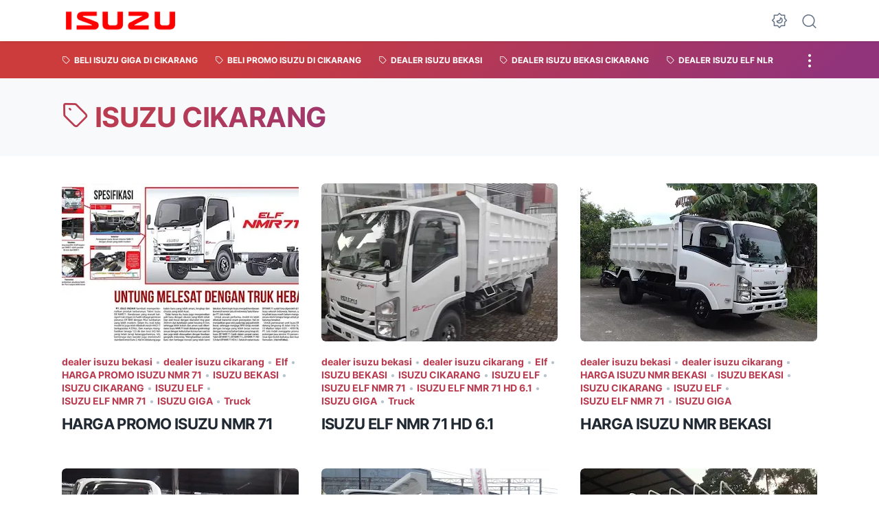

--- FILE ---
content_type: text/html; charset=UTF-8
request_url: https://www.isuzugiga.com/search/label/ISUZU%20CIKARANG?updated-max=2017-02-09T04:45:00-08:00&max-results=8&start=8&by-date=false
body_size: 32210
content:
<!DOCTYPE html>
<html data-color-scheme='gradient-red' dir='ltr' lang='id' xmlns='http://www.w3.org/1999/xhtml' xmlns:b='http://www.google.com/2005/gml/b' xmlns:data='http://www.google.com/2005/gml/data' xmlns:expr='http://www.google.com/2005/gml/expr'>
<head>
<meta content='D426ADB5861381E557BDA5CB62EE8F41' name='msvalidate.01'/>
<meta content='width=device-width, initial-scale=1' name='viewport'/>
<meta content='text/html; charset=UTF-8' http-equiv='Content-Type'/>
<meta content='' name='theme-color'/>
<meta content='' name='msapplication-navbutton-color'/>
<meta content='blogger' name='generator'/>
<link href='https://www.isuzugiga.com/favicon.ico' rel='icon' type='image/x-icon'/>
<link href='https://www.isuzugiga.com/search/label/ISUZU%20CIKARANG?updated-max=2017-02-09T04:45:00-08:00&max-results=8&start=8&by-date=false' rel='canonical'/>
<link rel="alternate" type="application/atom+xml" title="Harga Isuzu Giga Cikarang Bekasi - Atom" href="https://www.isuzugiga.com/feeds/posts/default" />
<link rel="alternate" type="application/rss+xml" title="Harga Isuzu Giga Cikarang Bekasi - RSS" href="https://www.isuzugiga.com/feeds/posts/default?alt=rss" />
<link rel="service.post" type="application/atom+xml" title="Harga Isuzu Giga Cikarang Bekasi - Atom" href="https://www.blogger.com/feeds/9069083365351803006/posts/default" />
<link rel="me" href="https://www.blogger.com/profile/04393238226194850956" />
<title>Harga Isuzu Giga Cikarang Bekasi: ISUZU CIKARANG</title>
<meta content='noindex, noarchive' name='robots'/>
<meta content='harga isuzu cikarang, dealer isuzu cikarang, isuzu traga,isuzu elf,isuzu giga,isuzu cikarang,isuzu bekasi, harga isuzu bekasi, dealer isuzu bekasi, promo isuzu bekasi, price list isuzu bekasi, paket kredit isuzu bekasi' name='keywords'/>
<script type='text/javascript'>
        (function(i,s,o,g,r,a,m){i['GoogleAnalyticsObject']=r;i[r]=i[r]||function(){
        (i[r].q=i[r].q||[]).push(arguments)},i[r].l=1*new Date();a=s.createElement(o),
        m=s.getElementsByTagName(o)[0];a.async=1;a.src=g;m.parentNode.insertBefore(a,m)
        })(window,document,'script','https://www.google-analytics.com/analytics.js','ga');
        ga('create', 'UA-63568946-1', 'auto', 'blogger');
        ga('blogger.send', 'pageview');
      </script>
<link crossorigin='' href='https://blogger.googleusercontent.com/' rel='preconnect'/>
<link crossorigin='' href='https://cdn.jsdelivr.net/' rel='preconnect'/>
<link href='https://blogger.googleusercontent.com/' rel='dns-prefetch'/>
<link href='https://cdn.jsdelivr.net/' rel='dns-prefetch'/>
<link as='font' crossorigin='' href='https://cdn.jsdelivr.net/gh/sugengid/wuzz-fonts@v0.1.0/inter.woff2' rel='preload' type='font/woff2'/>
<link as='font' crossorigin='' href='https://cdn.jsdelivr.net/gh/sugengid/wuzz-icons@v0.3.0/icons.woff2' rel='preload' type='font/woff2'/>
<meta content='https://www.isuzugiga.com/search/label/ISUZU%20CIKARANG?updated-max=2017-02-09T04:45:00-08:00&max-results=8&start=8&by-date=false' property='og:url'/>
<meta content='Harga Isuzu Giga Cikarang Bekasi' property='og:title'/>
<meta content='Harga Isuzu Giga Elf  Panther Cikarang Bekasi Karawang Tangerang Promo Isuzu Elf Microbus' property='og:description'/>
<meta content='Harga Isuzu Giga Elf  Panther Cikarang Bekasi Karawang Tangerang Promo Isuzu Elf Microbus' property='twitter:description'/>
<script>
//<![CDATA[
/* shinsenter/defer.js */
!function(c,h,u){function f(n,t,e,o){i?z(n,t):(1<(e=e===u?f.lazy:e)&&(o=n,S.push(n=function(){o&&(o(),o=u)},e)),(e?q:S).push(n,Math.max(e?350:0,t)))}function m(n){return"string"==typeof(n=n||{})?{id:n}:n}function r(t,n,e,o){s(n.split(" "),function(n){(o||c)[t+"EventListener"](n,e||b)})}function s(n,t){n.map(t)}function y(n,t){s(D.call(n.attributes),function(n){t(n.name,n.value)})}function a(n,t,e,o,i,c){if(i=p.createElement(n),e&&r(d,l,e,i),t)for(c in t)i[A](c,t[c]);return o&&p.head.appendChild(i),i}function v(n,t){return D.call((t||p).querySelectorAll(n))}function g(o,n){s(v("source,img",o),g),y(o,function(n,t,e){(e=w.exec(n))&&o[A](e[1],t)}),"string"==typeof n&&(o.className+=" "+n),o[l]&&o[l]()}function n(n,t,e){f(function(i){s(i=v(n||"script[type=deferjs]"),function(n,e){n[E]&&(e={},y(n,function(n,t){n!=I&&(e[n==E?"href":n]=t)}),e.as=j,e.rel="preload",a(x,e,u,c))}),function n(t,e,o){(t=i[C]())&&(e={},y(t,function(n,t){n!=I&&(e[n]=t)}),o=e[E]&&!("async"in e),(e=a(j,e)).text=t.text,t.parentNode.replaceChild(e,t),o?r(d,l+" error",n,e):n())}()},t,e)}function b(n,t){for(t=i?(r(e,o),q):(r(e,k),i=f,q[0]&&r(d,o),S);t[0];)z(t[C](),t[C]())}var w=/^data-(.+)/,x="link",j="script",l="load",t="pageshow",d="add",e="remove",o="touchstart mousemove mousedown keydown wheel",k="on"+t in c?t:l,A="setAttribute",C="shift",E="src",I="type",N=c.IntersectionObserver,p=c.document,i=/p/.test(p.readyState),S=[],q=[],z=c.setTimeout,D=S.slice;f.all=n,f.dom=function(n,t,i,c,r){f(function(e){function o(n){c&&!1===c(n)||g(n,i)}e=N?new N(function(n){s(n,function(n,t){n.isIntersecting&&(e.unobserve(t=n.target),o(t))})},r):u,s(v(n||"[data-src]"),function(n){n[h]||(n[h]=f,e?e.observe(n):o(n))})},t,!1)},f.css=function(n,t,e,o,i){(t=m(t)).href=n,t.rel="stylesheet",f(function(){a(x,t,o,c)},e,i)},f.js=function(n,t,e,o,i){(t=m(t)).src=n,f(function(){a(j,t,o,c)},e,i)},f.reveal=g,c[h]=f,i||r(d,k),n()}(this,"Defer");
//]]>
</script>
<style id='page-skin-1' type='text/css'><!--
/*
Name:     wuzz
Version:  1.4.0
Designer: Mas Sugeng (sugeng.id)
*/
[data-color-scheme=gradient-red]{--color-scheme-bg:#CD3C3C;--color-scheme-bg2:#91347c;--color-scheme-txt:#ba3c51}[data-color-scheme=gradient-blue]{--color-scheme-bg:#1F70D9;--color-scheme-bg2:#4E39C6;--color-scheme-txt:#4457c2}[data-color-scheme=gradient-pink]{--color-scheme-bg:#E40177;--color-scheme-bg2:#a52895;--color-scheme-txt:#ce2c90}[data-color-scheme=gradient-green]{--color-scheme-bg:#0A7F51;--color-scheme-bg2:#005a64;--color-scheme-txt:#0A7F51}[data-color-scheme=gradient-brown]{--color-scheme-bg:#BA542C;--color-scheme-bg2:#a3261d;--color-scheme-txt:#BA542C}[data-color-scheme=gradient-purple]{--color-scheme-bg:#743FDE;--color-scheme-bg2:#3423d1;--color-scheme-txt:#743FDE}:root{--darkest-grey:#212933;--dark-grey:#484F5B;--normal-grey:#657386;--medium-grey:#B8C4CD;--light-grey:#E1E7EC;--lightest-grey:#F8F9FA;--primary-background:#FFF;--secondary-background:var(--lightest-grey);--primary-text-color:var(--dark-grey);--secondary-text-color:var(--normal-grey);--tertiary-text-color:var(--medium-grey);--white-text-color:#FFF;--link-color:var(--color-scheme-txt);--cm-form-bg:#fff;--cm-form-iframe-filter:none;--prism-bg:#f5f5f5;--prism-txt-select:#b3d4fc;--prism-txt-color:var(--dark-grey);--prism-grey1:#667085;--prism-grey2:#707070;--prism-blue:#07a;--prism-red:#E00000;--prism-green:#527A00;--prism-yellow:#E69D00;--prism-purple:#D60076;--prism-brown:#9a6e3a;--blue-color:#3665ff;--template-width:1100px;--content-width:640px;--header-height:60px;--menu-label-height:54px;--thumb-rounded-corner:6px;--template-padding:34px;--body-font:"Inter","Inter-fallback",Arial,sans-serif;--heading-font:"Inter","Inter-fallback",Arial,sans-serif;--fs-12:0.9rem;--fs-14:1.1rem;--fs-16:1.3rem;--fs-18:1.5rem;--fs-20:1.7rem;--gradient-bg-color:linear-gradient(140deg, var(--color-scheme-bg) 25%, var(--color-scheme-bg2) 95%);--gradient-btn-color:linear-gradient(140deg, var(--color-scheme-bg) 35%, var(--color-scheme-bg2) 125%);--gradient-text-color:linear-gradient(140deg, var(--color-scheme-txt) 35%, var(--color-scheme-bg2) 125%);--header-box-shadow:0 1px 3px 0 rgba(0, 0, 0, .1),0 1px 2px -1px rgba(0, 0, 0, .1)}@media screen and (max-width:600px){:root{--template-padding:28px}}@media screen and (max-width:480px){:root{--template-padding:18px}}@media screen and (max-width:380px){:root{--template-padding:16px}}@media screen and (max-width:320px){:root{--template-padding:12px}}@media screen and (min-width:320px){:root{--fs-12:calc(1rem + 2 * ((100vw - 220px) / (600 - 220)));--fs-14:calc(1.1rem + 3 * ((100vw - 220px) / (600 - 220)));--fs-16:calc(1.3rem + 3 * ((100vw - 220px) / (600 - 220)));--fs-18:calc(1.5rem + 3 * ((100vw - 220px) / (600 - 220)));--fs-20:calc(1.7rem + 3 * ((100vw - 220px) / (600 - 220)))}}@media screen and (min-width:600px){:root{--fs-12:1.2rem;--fs-14:1.4rem;--fs-16:1.6rem;--fs-18:1.8rem;--fs-20:2rem}}/*! normalize.css v8.0.1 | MIT License | github.com/necolas/normalize.css */html{line-height:1.15;-webkit-text-size-adjust:100%}body{margin:0}main{display:block}h1{font-size:2em;margin:.67em 0}hr{-webkit-box-sizing:content-box;box-sizing:content-box;height:0;overflow:visible}pre{font-family:monospace,monospace;font-size:1em}a{background-color:transparent}abbr[title]{border-bottom:none;text-decoration:underline;-webkit-text-decoration:underline dotted;text-decoration:underline dotted}b,strong{font-weight:bolder}code,kbd,samp{font-family:monospace,monospace;font-size:1em}small{font-size:80%}sub,sup{font-size:75%;line-height:0;position:relative;vertical-align:baseline}sub{bottom:-.25em}sup{top:-.5em}img{border-style:none}button,input,optgroup,select,textarea{font-family:inherit;font-size:100%;line-height:1.15;margin:0}button,input{overflow:visible}button,select{text-transform:none}[type=button],[type=reset],[type=submit],button{-moz-appearance:button;appearance:button;-webkit-appearance:button}[type=button]::-moz-focus-inner,[type=reset]::-moz-focus-inner,[type=submit]::-moz-focus-inner,button::-moz-focus-inner{border-style:none;padding:0}[type=button]:-moz-focusring,[type=reset]:-moz-focusring,[type=submit]:-moz-focusring,button:-moz-focusring{outline:1px dotted ButtonText}fieldset{padding:.35em .75em .625em}legend{-webkit-box-sizing:border-box;box-sizing:border-box;color:inherit;display:table;max-width:100%;padding:0;white-space:normal}progress{vertical-align:baseline}textarea{overflow:auto}[type=checkbox],[type=radio]{-webkit-box-sizing:border-box;box-sizing:border-box;padding:0}[type=number]::-webkit-inner-spin-button,[type=number]::-webkit-outer-spin-button{height:auto}[type=search]{-moz-appearance:textfield;appearance:textfield;-webkit-appearance:textfield;outline-offset:-2px}[type=search]::-webkit-search-decoration{-webkit-appearance:none}::-webkit-file-upload-button{-webkit-appearance:button;font:inherit}details{display:block}summary{display:list-item}template{display:none}[hidden]{display:none}@font-face{font-family:Inter;font-style:normal;font-weight:100 900;font-display:swap;src:url(https://cdn.jsdelivr.net/gh/sugengid/wuzz-fonts@v0.1.0/inter.woff2) format("woff2");unicode-range:U+0000-00FF,U+0131,U+0152-0153,U+02BB-02BC,U+02C6,U+02DA,U+02DC,U+0304,U+0308,U+0329,U+2000-206F,U+2074,U+20AC,U+2122,U+2191,U+2193,U+2212,U+2215,U+FEFF,U+FFFD}@font-face{font-family:Inter-fallback;size-adjust:107%;ascent-override:90%;src:local("Arial")}@font-face{font-family:iconfont;src:url(https://cdn.jsdelivr.net/gh/sugengid/wuzz-icons@v0.3.0/icons.woff2);font-weight:400;font-style:normal;font-display:block}[class*=" icon-"],[class^=icon-]{font-family:iconfont!important;font-style:normal;font-weight:400;font-variant:normal;text-transform:none;line-height:1;-webkit-font-smoothing:antialiased;-moz-osx-font-smoothing:grayscale}.icon-edit:before{content:"\e92f"}.icon-menu2:before{content:"\e920"}.icon-fire:before{content:"\e92d"}.icon-star:before{content:"\e929"}.icon-pin:before{content:"\e92a"}.icon-flash:before{content:"\e92b"}.icon-clock:before{content:"\e92c"}.icon-copy:before{content:"\e928"}.icon-sort:before{content:"\e927"}.icon-list:before{content:"\e924"}.icon-download:before{content:"\e925"}.icon-warning:before{content:"\e926"}.icon-calender:before{content:"\e913"}.icon-checkmark:before{content:"\e91f"}.icon-label:before{content:"\e92e"}.icon-page:before{content:"\e921"}.icon-new-window:before{content:"\e922"}.icon-x-circle:before{content:"\e923"}.icon-info:before{content:"\e902"}.icon-reply:before{content:"\e91e"}.icon-share:before{content:"\e900"}.icon-home:before{content:"\e901"}.icon-comment:before{content:"\e914"}.icon-settings:before{content:"\e915"}.icon-moon:before{content:"\e916"}.icon-sun:before{content:"\e917"}.icon-darkmode:before{content:"\e918"}.icon-search:before{content:"\e919"}.icon-menu:before{content:"\e91a"}.icon-arrow-down:before{content:"\e91b"}.icon-trash:before{content:"\e91c"}.icon-cross:before{content:"\e91d"}.googlemaps-icon i::before,.icon-maps:before{content:"\e903"}.icon-mastodon:before,.mastodon-icon i::before{content:"\e904"}.icon-threads:before,.threads-icon i::before{content:"\e905"}.dribbble-icon i::before,.icon-dribbble:before{content:"\e906"}.behance-icon i::before,.icon-behance:before{content:"\e907"}.github-icon i::before,.icon-github:before{content:"\e908"}.email-icon i::before,.icon-email:before{content:"\e909"}.icon-whatsapp:before,.whatsapp-icon i::before{content:"\e90a"}.icon-linkedin:before,.linkedin-icon i::before{content:"\e90b"}.icon-telegram:before,.telegram-icon i::before{content:"\e90c"}.icon-pinterest:before,.pinterest-icon i::before{content:"\e90d"}.icon-tiktok:before,.tiktok-icon i::before{content:"\e90e"}.icon-youtube:before,.youtube-icon i::before{content:"\e90f"}.icon-instagram:before,.instagram-icon i::before{content:"\e910"}.icon-twitter:before,.twitter-icon i::before{content:"\e911"}.facebook-icon i::before,.icon-facebook:before{content:"\e912"}.section,.widget{margin:0 0;padding:0 0}#backlinks-container,.blog-feeds,.blog-mobile-link,.feed-links,a.home-link{display:none}.edit-post,.item-control,.quickedit,.thread-toggle{display:none}.CSS_LIGHTBOX{z-index:9999!important}.CSS_LAYOUT_COMPONENT{color:transparent}.custom-css,.custom-javascript-footer,.template-settings{display:none}html{font-size:62.5%;scroll-behavior:smooth}body{font-family:var(--body-font);font-weight:400;padding:0;margin:0;color:var(--dark-grey);font-size:var(--fs-18);line-height:1.55;-webkit-font-smoothing:antialiased;-moz-osx-font-smoothing:grayscale}*,::after,::before{-webkit-box-sizing:border-box;box-sizing:border-box}::-webkit-input-placeholder{color:var(--normal-grey);opacity:1}::-moz-placeholder{color:var(--normal-grey);opacity:1}:-ms-input-placeholder{color:var(--normal-grey);opacity:1}::-ms-input-placeholder{color:var(--normal-grey);opacity:1}::placeholder{color:var(--normal-grey);opacity:1}:-ms-input-placeholder{color:var(--normal-grey)}::-ms-input-placeholder{color:var(--normal-grey)}h1,h2,h3,h4,h5,h6{font-family:var(--heading-font);color:var(--darkest-grey);font-weight:700;line-height:1.34;scroll-margin-top:calc(var(--header-height) + 10px);margin:0 0 2.5rem}h1{font-size:2.2rem;letter-spacing:-.8px}@media screen and (min-width:220px){h1{font-size:calc(2.2rem + 11 * (100vw - 220px)/ 381)}}@media screen and (min-width:601px){h1{font-size:3.3rem}}h2{font-size:2rem;letter-spacing:-.6px}@media screen and (min-width:220px){h2{font-size:calc(2rem + 8 * (100vw - 220px)/ 381)}}@media screen and (min-width:601px){h2{font-size:2.8rem}}h3{font-size:1.8rem;letter-spacing:-.4px}@media screen and (min-width:220px){h3{font-size:calc(1.8rem + 5 * (100vw - 220px)/ 381)}}@media screen and (min-width:601px){h3{font-size:2.3rem}}h4{font-size:1.6rem;letter-spacing:-.2px}@media screen and (min-width:220px){h4{font-size:calc(1.6rem + 3 * (100vw - 220px)/ 381)}}@media screen and (min-width:601px){h4{font-size:1.9rem}}p{margin:2.5rem 0}ol,ul{margin:2.5rem 0}a{color:var(--link-color);text-decoration:none;-webkit-transition:all .2s ease-in-out;transition:all .2s ease-in-out}a:hover{opacity:.9;text-decoration:none}button{border-radius:3px;border:none;-webkit-transition:all .2s ease-in-out;transition:all .2s ease-in-out;cursor:pointer}button:hover{opacity:.9}input,select,textarea{font-size:var(--fs-16);border-radius:6px;color:var(--dark-grey);-webkit-transition:all .2s ease-in-out;transition:all .2s ease-in-out}img{max-width:100%;height:auto}iframe{margin:0 0 2.5rem;max-width:100%}table{margin:0 0 2.5rem;max-width:100%;height:auto}table[border="1"]{border-collapse:collapse}table[border="1"] td{vertical-align:top;text-align:left;padding:.4rem .6rem;border:1px solid var(--light-grey)}table[border="1"] th{vertical-align:top;text-align:center;font-weight:700;padding:.4rem .6rem;border:1px solid var(--light-grey)}blockquote{margin:2.5rem 0;font-style:italic}:not(pre)>code{padding:3px 6px}pre{margin:2.5rem 0;white-space:pre-wrap}[data-theme=dark]{--darkest-grey:#F8F9FA;--dark-grey:#E1E7EC;--normal-grey:#B8C4CD;--medium-grey:#657386;--light-grey:#484F5B;--lightest-grey:#141a22;--primary-background:#1c222a;--secondary-background:var(--lightest-grey);--cm-form-bg:#000;--cm-form-iframe-filter:invert(.2) brightness(1.3);--prism-bg:#131920;--prism-txt-select:#806200;--prism-txt-color:var(--dark-grey);--prism-grey1:#87b6e5;--prism-grey2:#cdcdcd;--prism-blue:#5ecfff;--prism-red:#ff5578;--prism-green:#b8ff2a;--prism-yellow:#ffba3e;--prism-purple:#ff3ca8;--prism-brown:#fbaa4a;--blue-color:#7692ff;--header-box-shadow:0 2px 4px 0 rgb(0 0 0 / 31%)}[data-theme=dark][data-color-scheme=gradient-red]{--color-scheme-bg:#CD3C3C;--color-scheme-bg2:#813373;--color-scheme-txt:#FF5373}[data-theme=dark][data-color-scheme=gradient-blue]{--color-scheme-bg:#1F70D9;--color-scheme-bg2:#4E39C6;--color-scheme-txt:#7E89FF}[data-theme=dark][data-color-scheme=gradient-pink]{--color-scheme-bg:#E40177;--color-scheme-bg2:#a52895;--color-scheme-txt:#ff6bb0}[data-theme=dark][data-color-scheme=gradient-green]{--color-scheme-bg:#0A7F51;--color-scheme-bg2:#005a64;--color-scheme-txt:#12bd78}[data-theme=dark][data-color-scheme=gradient-brown]{--color-scheme-bg:#BA542C;--color-scheme-bg2:#a3261d;--color-scheme-txt:#f07d50}[data-theme=dark][data-color-scheme=gradient-purple]{--color-scheme-bg:#743FDE;--color-scheme-bg2:#3423d1;--color-scheme-txt:#a980fa}[data-theme=dark] .post-body p[style*="background-color:"],[data-theme=dark] .post-body span[style*="background-color:"],[data-theme=dark] .post-body strong[style*="background-color:"]{background-color:transparent!important}[data-theme=dark] .post-body p[style*="color:"],[data-theme=dark] .post-body span[style*="color:"],[data-theme=dark] .post-body strong[style*="color:"]{color:inherit!important}h2.c-widget-title{display:inline-block;padding:0 12px;position:relative;color:var(--dark-grey);font-size:var(--fs-14);text-transform:uppercase;line-height:1}h2.c-widget-title::after{position:absolute;top:0;right:0;bottom:0;left:0;content:"";-webkit-transform:skewX(-18deg);transform:skewX(-18deg);border-left:2px solid var(--color-scheme-bg);border-right:2px solid var(--color-scheme-bg)}h2.c-widget-title span{vertical-align:middle}#darkmode-button{position:relative;height:100%;margin-left:auto;display:-webkit-box;display:-ms-flexbox;display:flex;-webkit-box-align:center;-ms-flex-align:center;align-items:center;visibility:hidden}#darkmode-button.visible{visibility:visible}@media screen and (max-width:1200px){#darkmode-button{margin-left:unset}}#darkmode-button button.darkmode-btn{display:block;color:var(--normal-grey);font-size:2.4rem;padding:0;background:0 0;border:none;cursor:pointer}#darkmode-button button.darkmode-btn .icon-darkmode{border-radius:50%;display:block}div#darkmode-option-container{position:absolute;font-size:var(--fs-14);background:var(--primary-background);-webkit-box-shadow:var(--header-box-shadow);box-shadow:var(--header-box-shadow);padding:10px;top:calc(var(--header-height) - 10px);right:0;opacity:0;visibility:hidden;-webkit-transition:visibility .15s ease-in-out,top .15s ease-in-out;transition:visibility .15s ease-in-out,top .15s ease-in-out;cursor:pointer}div#darkmode-option-container.opendarkmode-option{top:var(--header-height);opacity:1;visibility:visible}div#darkmode-option-container label>span{display:-webkit-box;display:-ms-flexbox;display:flex;-webkit-box-align:center;-ms-flex-align:center;align-items:center;cursor:pointer;padding:10px;line-height:1;border-radius:4px}div#darkmode-option-container label>span span{margin-right:5px}div#darkmode-option-container input{position:absolute;opacity:0;cursor:pointer}div#darkmode-option-container input:checked+span{background:var(--color-scheme-bg);background:var(--gradient-btn-color);color:var(--white-text-color)}#search-button{position:relative;height:100%;margin-left:20px;display:-webkit-box;display:-ms-flexbox;display:flex;-webkit-box-align:center;-ms-flex-align:center;align-items:center}@media screen and (max-width:1200px){#search-button{display:none}}#search-button label.search-btn{display:block;color:var(--normal-grey);font-size:2.3rem;cursor:pointer}#search-button label.search-btn .icon-search{border-radius:50%;display:block}div#search-box-container{display:-webkit-box;display:-ms-flexbox;display:flex;-webkit-box-align:center;-ms-flex-align:center;align-items:center;position:absolute;background:var(--primary-background);padding:0 10px;cursor:pointer;text-align:center;opacity:0;top:-100%;right:100%;right:calc(100% + 5px);height:100%;display:flex;align-items:center;-webkit-transform:translateX(10px);transform:translateX(10px);-webkit-transition:visibility .15s ease-in-out,-webkit-transform .15s ease-in-out;transition:visibility .15s ease-in-out,-webkit-transform .15s ease-in-out;transition:visibility .15s ease-in-out,transform .15s ease-in-out;transition:visibility .15s ease-in-out,transform .15s ease-in-out,-webkit-transform .15s ease-in-out}div#search-box-container.opensearch{top:0;opacity:1;-webkit-transform:translateX(0);transform:translateX(0)}div#search-box-container form{position:relative;font-size:var(--fs-12)}div#search-box-container form span.icon-search{cursor:default;color:var(--normal-grey);position:absolute;top:calc(50% - 8.5px);left:12px;font-size:1.7rem}div#search-box-container form input[type=text]{font-size:var(--fs-14);border-radius:6px;padding:12px 15px 12px 35px;border:none;outline:0;background:var(--lightest-grey);border:1px solid var(--light-grey)}.post-meta-top{display:-webkit-box;display:-ms-flexbox;display:flex;-webkit-box-pack:justify;-ms-flex-pack:justify;justify-content:space-between;-webkit-box-align:start;-ms-flex-align:start;align-items:flex-start;gap:10px;font-size:var(--fs-14);line-height:1.4}.post-meta-top .post-meta-label{color:var(--medium-grey)}.post-meta-top .post-meta-label a{font-weight:700;color:var(--color-scheme-txt);padding-top:7px;margin-top:-7px;display:inline-block}.post-meta-top .post-meta-label a:hover{opacity:.9}.post-meta-top .post-meta-comment{-webkit-box-flex:1;-ms-flex:1 0 30px;flex:1 0 30px;text-align:right}.post-meta-top .post-meta-comment a.comment-link{display:inline-block;padding-top:7px;margin-top:-7px;color:var(--color-scheme-txt)}.post-meta-top .post-meta-comment a.comment-link:hover{opacity:.9}.post-meta-top .post-meta-comment .comment-total span{vertical-align:middle}.post-meta-top .post-meta-comment .icon-comment{font-size:var(--fs-16)}.post-meta-bottom{color:var(--normal-grey);font-size:var(--fs-12);line-height:1.2}.post-meta-bottom .author-name{font-weight:700}.post-meta-bottom .author-name,.post-meta-bottom .post-meta-date{display:inline-block}.post-meta-bottom .post-meta-separator{color:var(--medium-grey);vertical-align:middle;display:none}.post-meta-bottom.has-author .post-meta-separator{display:inline-block}.back-to-top{position:relative}.back-to-top-btn{background:var(--color-scheme-bg);background:var(--gradient-btn-color);position:fixed;bottom:0;right:var(--template-padding);z-index:20;border-radius:5px;height:40px;width:40px;color:var(--white-text-color);cursor:pointer;-webkit-transition:all .15s ease-out;transition:all .15s ease-out;font-size:var(--fs-18);display:-webkit-box;display:-ms-flexbox;display:flex;-webkit-box-pack:center;-ms-flex-pack:center;justify-content:center;-webkit-box-align:center;-ms-flex-align:center;align-items:center;visibility:hidden;opacity:0}.back-to-top-btn::before{-webkit-transform:rotate(-180deg);transform:rotate(-180deg)}.back-to-top-btn:hover{opacity:.9}.back-to-top-btn.show{opacity:1;bottom:var(--template-padding);visibility:visible}.loader{margin:0 auto;width:30px;height:30px;background:0 0;border:5px solid transparent;border-top-color:rgba(151,151,151,.25);border-left-color:rgba(151,151,151,.25);border-radius:50%;-webkit-animation:loader .75s 10 ease forwards;animation:loader .75s 10 ease forwards}@-webkit-keyframes loader{100%{-webkit-transform:rotate(360deg);transform:rotate(360deg)}}@keyframes loader{100%{-webkit-transform:rotate(360deg);transform:rotate(360deg)}}img.lazyload,picture.lazyload img{-webkit-transition:background-color 150ms ease-in-out;transition:background-color 150ms ease-in-out;background:rgba(135,137,155,.3);background:linear-gradient(110deg,rgba(135,137,155,.3) 8%,rgba(135,137,155,.2) 18%,rgba(135,137,155,.3) 33%);background-size:200% 100%;-webkit-animation:shine 1.5s linear infinite;animation:shine 1.5s linear infinite}img.lazyload.loaded,picture.lazyload.loaded img{background:0 0}@-webkit-keyframes shine{to{background-position-x:-200%}}@keyframes shine{to{background-position-x:-200%}}.accordion-container{font-size:var(--fs-16);max-width:620px;margin:0 auto;margin-bottom:2.5rem}.accordion-toggle{font-weight:700;position:relative;display:block;padding:15px 0;padding-right:20px;text-decoration:none;cursor:pointer;border-top:1px solid var(--light-grey)}.accordion-toggle::before{color:var(--link-color);font-family:iconfont;content:"\e91b";display:inline-block;position:absolute;font-size:var(--fs-14);line-height:1;right:0;top:calc(50% - 7px);-webkit-transition:-webkit-transform .15s ease-in-out;transition:-webkit-transform .15s ease-in-out;transition:transform .15s ease-in-out;transition:transform .15s ease-in-out,-webkit-transform .15s ease-in-out}.accordion-toggle.active::before{-webkit-transform:rotate(180deg);transform:rotate(180deg)}.accordion-content{max-height:0;overflow:hidden;padding:0;-webkit-transition:max-height .2s ease-out;transition:max-height .2s ease-out}.accordion-content div{padding:0 0 20px}.accordion-content:last-child{border-bottom:1px solid var(--light-grey)}.glider-contain{width:100%;margin:0 auto;position:relative}.glider{margin:0 auto;position:relative;overflow-y:hidden;-webkit-overflow-scrolling:touch;-ms-overflow-style:none;-webkit-transform:translateZ(0);transform:translateZ(0)}.glider-track{-webkit-transform:translateZ(0);transform:translateZ(0);width:100%;margin:0;padding:0;display:-webkit-box;display:-ms-flexbox;display:flex;z-index:1}.glider.draggable{-webkit-user-select:none;-moz-user-select:none;-ms-user-select:none;user-select:none;cursor:-webkit-grab;cursor:grab}.glider.draggable .glider-slide img{-webkit-user-select:none;-moz-user-select:none;-ms-user-select:none;user-select:none;pointer-events:none}.glider.drag{cursor:-webkit-grabbing;cursor:grabbing}.glider-slide{-webkit-user-select:none;-moz-user-select:none;-ms-user-select:none;user-select:none;-webkit-box-pack:center;-ms-flex-pack:center;justify-content:center;-ms-flex-line-pack:center;align-content:center;width:100%}.glider-slide img{max-width:100%}.glider::-webkit-scrollbar{opacity:0;height:0}.glider-slide{min-width:150px}.glider-hide{opacity:0}.glider-dots{-webkit-user-select:none;-moz-user-select:none;-ms-user-select:none;user-select:none;display:-webkit-box;display:-ms-flexbox;display:flex;-ms-flex-wrap:wrap;flex-wrap:wrap;-webkit-box-pack:center;-ms-flex-pack:center;justify-content:center;margin:0 auto;padding:0}.glider-dot{border:0;padding:0;-webkit-user-select:none;-moz-user-select:none;-ms-user-select:none;user-select:none;outline:0;display:block;cursor:pointer;color:var(--light-grey);border-radius:50%;background:var(--light-grey);width:10px;height:10px;margin:6px}.glider-dot.active,.glider-dot:focus,.glider-dot:hover{background:var(--color-scheme-txt)}@media (max-width:36em){.glider::-webkit-scrollbar{opacity:1;-webkit-appearance:none;width:7px;height:3px}.glider::-webkit-scrollbar-thumb{opacity:1;border-radius:99px;background-color:rgba(156,156,156,.25);-webkit-box-shadow:0 0 1px rgba(255,255,255,.25);box-shadow:0 0 1px rgba(255,255,255,.25)}}.lazy-youtube{background-color:rgba(82,82,82,.26);margin-bottom:2.5rem;padding-top:56.25%;position:relative;overflow:hidden;cursor:pointer}.lazy-youtube img{width:100%;top:-16.84%;left:0}.lazy-youtube .lazy-youtube-play{z-index:1;opacity:.8}.lazy-youtube .lazy-youtube-play:before{content:"";border-style:solid;border-width:20px 0 20px 30px;border-color:transparent transparent transparent #fff}.lazy-youtube .lazy-youtube-play,.lazy-youtube img{cursor:pointer}.lazy-youtube .lazy-youtube-play,.lazy-youtube .lazy-youtube-play:before,.lazy-youtube iframe,.lazy-youtube img{position:absolute}.lazy-youtube .lazy-youtube-play,.lazy-youtube .lazy-youtube-play:before{top:50%;left:50%;-webkit-transform:translate3d(-50%,-50%,0);transform:translate3d(-50%,-50%,0)}.lazy-youtube iframe{height:100%;width:100%;top:0;left:0}.lazy-youtube .lazy-youtube-play:hover{background-color:red}body{background:var(--primary-background);margin:0;padding:0}main#main{padding:0 var(--template-padding);word-wrap:break-word;overflow-wrap:break-word}main#main .container{max-width:var(--template-width);margin:0 auto}.content-index{padding:40px 0}.content-index .latestposts-title{margin-bottom:3rem}.content-index .latestposts-title h2{margin:0}.content-index .post-filter-message{margin-bottom:3rem;color:var(--dark-grey);line-height:1;font-weight:700}.content-index .post-filter-message span{vertical-align:middle}.content-index .content{display:grid;grid-template-columns:repeat(3,minmax(0,1fr));-webkit-box-pack:justify;-ms-flex-pack:justify;justify-content:space-between;gap:40px 3%}.content-index .content>span.fi{display:none}@media screen and (max-width:600px){.content-index .content{grid-template-columns:repeat(2,minmax(0,1fr));gap:35px 4%}.content-index .content .in-feed-ad-container{grid-column:1/span 2}}@media screen and (max-width:380px){.content-index .content{grid-template-columns:repeat(1,minmax(0,1fr))}.content-index .content .in-feed-ad-container{grid-column:1/span 1}}.content-index .post-container .post-thumbnail{position:relative;border-radius:var(--thumb-rounded-corner);overflow:hidden;margin-bottom:2rem;aspect-ratio:3/2;display:-webkit-box;display:-ms-flexbox;display:flex;-webkit-box-align:center;-ms-flex-align:center;align-items:center}.content-index .post-container .post-thumbnail a{display:block;width:100%;-webkit-box-flex:1;-ms-flex:1 1 100%;flex:1 1 100%}.content-index .post-container .post-thumbnail img{border-radius:var(--thumb-rounded-corner);display:block}.content-index .post-container .post-title{color:var(--darkest-grey);margin:.7rem 0;font-size:1.4rem}.content-index .post-container .post-title a{color:var(--darkest-grey)}.content-index .post-container .post-title a:hover{color:var(--color-scheme-txt)}@media screen and (min-width:241px){.content-index .post-container .post-title{font-size:calc(1.5rem + 7 * (100vw - 241px)/ 140);margin:calc(.8rem + 2 * (100vw - 241px)/ 140) 0}}@media screen and (min-width:381px){.content-index .post-container .post-title{font-size:calc(1.5rem + 7 * (100vw - 381px)/ 220)}}@media screen and (min-width:601px){.content-index .post-container .post-title{font-size:calc(1.6rem + 6 * (100vw - 601px)/ 600);margin:calc(.8rem + 2 * (100vw - 601px)/ 600) 0}}@media screen and (min-width:1201px){.content-index .post-container .post-title{font-size:2.2rem;margin:1rem 0}}header#header{height:var(--header-height)}header#header .container{background:var(--primary-background);padding:0 var(--template-padding);position:fixed;z-index:999;top:0;-webkit-transition:top .3s;transition:top .3s;width:100%;height:var(--header-height);-webkit-box-shadow:var(--header-box-shadow);box-shadow:var(--header-box-shadow)}header#header .container.show{top:0}header#header .container.hide{top:calc(var(--header-height) * -1)}header#header #header-content{position:relative;display:-webkit-box;display:-ms-flexbox;display:flex;-webkit-box-align:center;-ms-flex-align:center;align-items:center;-webkit-box-pack:start;-ms-flex-pack:start;justify-content:flex-start;max-width:var(--template-width);margin:0 auto;height:100%}@media screen and (max-width:1200px){header#header #header-content{-webkit-box-pack:justify;-ms-flex-pack:justify;justify-content:space-between}}header#header #header-content #blog-title{-ms-flex-negative:0;flex-shrink:0;padding:0;margin-right:20px;max-width:300px}@media screen and (max-width:700px){header#header #header-content #blog-title{margin-right:26px}}header#header #header-content #blog-title h1.title,header#header #header-content #blog-title h2.title{font-size:var(--fs-20);text-transform:uppercase;line-height:1;font-weight:700;letter-spacing:-.4px;margin:0;padding:0}header#header #header-content #blog-title h1.title a,header#header #header-content #blog-title h2.title a{color:var(--darkest-grey)}header#header #header-content #blog-title p.title-description{margin:0;font-size:var(--fs-12);line-height:1;margin-top:2px;color:var(--normal-grey)}@media screen and (max-width:320px){header#header #header-content #blog-title p.title-description{display:none}}header#header #header-content #blog-title img{height:calc(var(--header-height) - 26px);display:block;width:auto;margin:0}@media screen and (max-width:700px){header#header #header-content #blog-title img{max-height:calc(var(--header-height) - 26px);height:auto}}header#header #header-content #blog-title img.logo-darkmode{display:none}header#header #header-content #blog-title img.logo-no-darkmode{background:#fff;padding:2px;border-radius:3px}header#header #header-content #blog-title .hide-title .title{text-indent:-9999px;visibility:hidden;margin:0 0;padding:0 0;height:0}[data-theme=dark] header#header #header-content #blog-title img.logo-lightmode{display:none}[data-theme=dark] header#header #header-content #blog-title img.logo-darkmode{display:block}#aside-top{background:var(--lightest-grey);padding:0 var(--template-padding)}#aside-top .container{max-width:var(--template-width);margin:0 auto}#aside-top-widgets{display:-webkit-box;display:-ms-flexbox;display:flex;-webkit-box-orient:horizontal;-webkit-box-direction:normal;-ms-flex-flow:row wrap;flex-flow:row wrap;-webkit-box-pack:justify;-ms-flex-pack:justify;justify-content:space-between;padding:40px 0}#aside-top-widgets.no-items{padding:0;display:none}#aside-top-widgets .FeaturedPost{-webkit-box-flex:0;-ms-flex:0 1 48.5%;flex:0 1 48.5%}@media screen and (max-width:700px){#aside-top-widgets .FeaturedPost{-webkit-box-flex:0;-ms-flex:0 1 100%;flex:0 1 100%;margin-bottom:40px}}#aside-top-widgets .FeaturedPost h2.title{margin:0 0 3rem}#aside-top-widgets .FeaturedPost .post-summary .featured-img{border-radius:var(--thumb-rounded-corner);overflow:hidden;margin-bottom:1.8rem}#aside-top-widgets .FeaturedPost .post-summary .featured-img .featured-img-bg{position:relative;overflow:hidden;aspect-ratio:3/2;display:-webkit-box;display:-ms-flexbox;display:flex}#aside-top-widgets .FeaturedPost .post-summary .featured-img a{display:block;width:100%;-webkit-box-flex:1;-ms-flex:1 1 100%;flex:1 1 100%}#aside-top-widgets .FeaturedPost .post-summary .featured-img img{border-radius:var(--thumb-rounded-corner);display:block;width:100%}#aside-top-widgets .FeaturedPost .post-summary .post-title{color:var(--darkest-grey);font-size:2rem;margin:1rem 0 1.1rem}#aside-top-widgets .FeaturedPost .post-summary .post-title a{color:var(--darkest-grey)}#aside-top-widgets .FeaturedPost .post-summary .post-title a:hover{color:var(--color-scheme-txt)}@media screen and (min-width:381px){#aside-top-widgets .FeaturedPost .post-summary .post-title{font-size:calc(2.2rem + 6 * (100vw - 381px)/ 320)}}@media screen and (min-width:701px){#aside-top-widgets .FeaturedPost .post-summary .post-title{font-size:calc(2rem + 8 * (100vw - 701px)/ 500)}}@media screen and (min-width:1201px){#aside-top-widgets .FeaturedPost .post-summary .post-title{font-size:2.8rem}}#aside-top-widgets.no-popular-posts #FeaturedPost1,#aside-top-widgets:not(:has(#PopularPosts1)) #FeaturedPost1{-webkit-box-flex:0;-ms-flex:0 1 100%;flex:0 1 100%;margin-bottom:0!important}#aside-top-widgets.no-popular-posts .post-summary,#aside-top-widgets:not(:has(#PopularPosts1)) .post-summary{display:-webkit-box;display:-ms-flexbox;display:flex}#aside-top-widgets.no-popular-posts .post-summary .featured-img,#aside-top-widgets:not(:has(#PopularPosts1)) .post-summary .featured-img{margin-right:3%;margin-bottom:0;-webkit-box-flex:0;-ms-flex:0 0 31.333%;flex:0 0 31.333%;max-width:31.333%}@media screen and (max-width:600px){#aside-top-widgets.no-popular-posts .post-summary,#aside-top-widgets:not(:has(#PopularPosts1)) .post-summary{-webkit-box-orient:vertical;-webkit-box-direction:normal;-ms-flex-direction:column;flex-direction:column}#aside-top-widgets.no-popular-posts .post-summary .featured-img,#aside-top-widgets:not(:has(#PopularPosts1)) .post-summary .featured-img{margin-right:0;margin-bottom:2.5rem;-webkit-box-flex:0;-ms-flex:0 0 100%;flex:0 0 100%;max-width:100%}}#aside-top-widgets.no-popular-posts .post-summary .post-title,#aside-top-widgets:not(:has(#PopularPosts1)) .post-summary .post-title{font-size:2rem}@media screen and (min-width:381px){#aside-top-widgets.no-popular-posts .post-summary .post-title,#aside-top-widgets:not(:has(#PopularPosts1)) .post-summary .post-title{font-size:calc(2.2rem + 12 * (100vw - 381px)/ 220)}}@media screen and (min-width:601px){#aside-top-widgets.no-popular-posts .post-summary .post-title,#aside-top-widgets:not(:has(#PopularPosts1)) .post-summary .post-title{font-size:calc(2rem + 22 * (100vw - 601px)/ 600)}}@media screen and (min-width:1201px){#aside-top-widgets.no-popular-posts .post-summary .post-title,#aside-top-widgets:not(:has(#PopularPosts1)) .post-summary .post-title{font-size:4.2rem}}#aside-bottom{background:var(--lightest-grey);padding:0 var(--template-padding)}#aside-bottom .container{display:-webkit-box;display:-ms-flexbox;display:flex;-ms-flex-wrap:wrap;flex-wrap:wrap;gap:30px 3%;max-width:var(--template-width);padding:calc(var(--template-padding) + 10px) 0;margin:0 auto;font-size:var(--fs-16)}#aside-bottom .container h2.title{font-size:var(--fs-16);margin:0;margin-bottom:2rem;color:var(--dark-grey)}#aside-bottom .container h2.c-widget-title{font-size:var(--fs-14)}#aside-bottom .container .widget-content{margin-bottom:30px}#aside-bottom .container .widget-content ol,#aside-bottom .container .widget-content ul{list-style:none;padding:0;margin:0}#aside-bottom .container .widget-content ol li,#aside-bottom .container .widget-content ul li{margin-bottom:6px}#aside-bottom .container .widget-content ol li:last-child,#aside-bottom .container .widget-content ul li:last-child{margin-bottom:0}#aside-bottom .container .aside-bottom-widgets .widget:last-child .widget-content{margin-bottom:0}#aside-bottom .container #aside-bottom-widget1{-webkit-box-flex:1;-ms-flex:1 1 100%;flex:1 1 100%;max-width:100%}#aside-bottom .container #aside-bottom-widget2{-webkit-box-flex:1;-ms-flex:1 1 100%;flex:1 1 100%;max-width:100%;display:-webkit-box;display:-ms-flexbox;display:flex;gap:30px 6%;-ms-flex-wrap:wrap;flex-wrap:wrap}#aside-bottom .container #aside-bottom-widget2 .widget{-webkit-box-flex:1;-ms-flex:1 1 47%;flex:1 1 47%;max-width:47%}#aside-bottom .container #aside-bottom-widget2 .widget-content{margin-bottom:0}@media screen and (min-width:600px){#aside-bottom .container #aside-bottom-widget1,#aside-bottom .container #aside-bottom-widget2{-webkit-box-flex:1;-ms-flex:1 1 48.5%;flex:1 1 48.5%;max-width:48.5%}}#aside-bottom .PopularPosts .popular-post-thumbnail{position:relative}footer#footer{background:var(--primary-background);padding:0 var(--template-padding)}footer#footer .container{max-width:var(--template-width);margin:0 auto;padding:30px 0}footer#footer #footer-text{font-size:var(--fs-14);text-align:center}footer#footer #footer-text a{border-bottom:1px dotted var(--link-color)}#html-widget-bottom-outer,#html-widget-top-outer{padding:0 var(--template-padding)}#html-widget-bottom-outer .section,#html-widget-top-outer .section{max-width:var(--template-width);margin:0 auto}#html-widget-bottom-outer .widget-content,#html-widget-top-outer .widget-content{text-align:center}#html-widget-bottom-outer .widget-content>*,#html-widget-top-outer .widget-content>*{margin:0 auto}#html-widget-top-outer .widget-content{margin-top:40px}#html-widget-bottom-outer .widget-content{margin-bottom:40px}#ads-code-widget{max-width:var(--content-width);padding:0;margin:0 auto}#ads-code-widget #iklan-sticky{max-width:320px}.post-container .kode-iklan-infeed .adsbygoogle{text-align:center}.post-body .widget-content{margin:2.5rem 0;display:block;clear:both}.post-body .widget-content>*{margin:0 auto}.post-body #sticky-ad .widget-content{margin:0}.post-body #sticky-ad .widget-content>*{margin:0}.post-body .widget-content.kode-iklan-atas{margin-top:0}.post-body .widget-content.kode-iklan-bawah{margin-bottom:0}.post-body .widget-content:blank{margin:0 0}#ms-iklan-multiplex .kode-iklan-multiplex{overflow:hidden;margin:0 0 30px}#header .google-auto-placed,#menu-label-outer .google-auto-placed,#wrapper>.google-auto-placed,.FeaturedPost .google-auto-placed,.PopularPosts .google-auto-placed,.accordion-content .google-auto-placed,.accordion-toggle .google-auto-place,.baca-juga .google-auto-placed,.grid-images .google-auto-place,.notification-box .google-auto-placed,.slider-container .google-auto-placed,body>.google-auto-placed,footer>.google-auto-placed{display:none}.post-body #baca-juga .google-auto-placed,.post-body blockquote .google-auto-placed,.post-body ol .google-auto-placed,.post-body pre .google-auto-placed,.post-body table .google-auto-placed,.post-body ul .google-auto-placed{display:none}.ad-example-300x250,.ad-example-300x50,.ad-example-970x90,.ad-example-infeed,.ad-example-multiplex{font-size:var(--fs-12);color:var(--normal-grey);display:-webkit-box;display:-ms-flexbox;display:flex;-webkit-box-align:center;-ms-flex-align:center;align-items:center;-webkit-box-pack:center;-ms-flex-pack:center;justify-content:center;border-radius:6px;border:1px solid var(--light-grey)}.ad-example-300x50{max-width:300px;height:50px}.ad-example-970x90{max-width:970px;height:90px}.ad-example-300x250{max-width:300px;height:250px}.ad-example-infeed{max-width:100%;height:300px}.ad-example-multiplex{max-width:100%;height:200px}@media screen and (max-width:1200px){#nav{display:none}}#nav .nav-content ul{list-style:none;margin:0;padding:0}#nav .nav-content>ul{font-size:var(--fs-16);font-weight:700;display:-webkit-box;display:-ms-flexbox;display:flex;-webkit-box-orient:horizontal;-webkit-box-direction:normal;-ms-flex-flow:row nowrap;flex-flow:row nowrap;-webkit-box-align:center;-ms-flex-align:center;align-items:center}#nav .nav-content>ul>li{position:relative;margin:0 15px;padding:0;white-space:nowrap}#nav .nav-content>ul>li>a{color:var(--dark-grey);height:var(--header-height);line-height:var(--header-height);display:block;position:relative}#nav .nav-content>ul>li>a:hover{color:var(--color-scheme-txt)}#nav .nav-content>ul>li>a::before{position:absolute;content:"";height:3px;background-color:var(--color-scheme-txt);right:0;bottom:0;width:100%;border-radius:3px;-webkit-transition:-webkit-transform .2s;transition:-webkit-transform .2s;transition:transform .2s;transition:transform .2s,-webkit-transform .2s;-webkit-transform:scaleX(0);transform:scaleX(0);-webkit-transform-origin:top center;transform-origin:top center}#nav .nav-content>ul>li:hover>a::before{-webkit-transform:scaleX(1);transform:scaleX(1)}#nav .nav-content>ul>li.has-sub>a::after{font-family:iconfont;content:"\e91b";font-weight:400;font-size:var(--fs-12);margin-left:7px;display:inline-block;color:var(--normal-grey)}#nav .nav-content>ul>li a:hover{cursor:pointer}#nav .nav-content ul li ul{font-size:var(--fs-14);-webkit-box-shadow:var(--header-box-shadow);box-shadow:var(--header-box-shadow);background:var(--primary-background);padding:0 16px;min-width:0;position:absolute;z-index:6;visibility:hidden;opacity:0;top:100%;left:0;-webkit-transform:translateY(-10px);transform:translateY(-10px);-webkit-transition:visibility .15s ease-in-out,-webkit-transform .15s ease-in-out;transition:visibility .15s ease-in-out,-webkit-transform .15s ease-in-out;transition:visibility .15s ease-in-out,transform .15s ease-in-out;transition:visibility .15s ease-in-out,transform .15s ease-in-out,-webkit-transform .15s ease-in-out}#nav .nav-content li li{display:block;padding:0;position:relative;text-transform:none;-webkit-transition-duration:.15s;transition-duration:.15s;float:none;white-space:nowrap;text-overflow:ellipsis;min-width:100px;border-bottom:1px solid var(--light-grey)}#nav .nav-content li li:last-child{border-bottom:none}#nav .nav-content li li a{color:var(--dark-grey);position:relative;line-height:40px;display:inline-block}#nav .nav-content li li a:hover{color:var(--color-scheme-txt)}#nav .nav-content li li.has-sub::after{font-family:iconfont;content:"\e91b";-webkit-transform:rotate(-90deg);transform:rotate(-90deg);font-weight:400;font-size:var(--fs-12);margin-left:7px;display:inline-block;color:var(--normal-grey)}#nav .nav-content ul li ul:focus,#nav .nav-content ul li ul:hover,#nav .nav-content ul li:hover>ul{visibility:visible;opacity:1;-webkit-transform:translateY(0);transform:translateY(0);-webkit-transition:opacity .15s ease-in-out,visibility .15s ease-in-out,-webkit-transform .15s ease-in-out;transition:opacity .15s ease-in-out,visibility .15s ease-in-out,-webkit-transform .15s ease-in-out;transition:opacity .15s ease-in-out,visibility .15s ease-in-out,transform .15s ease-in-out;transition:opacity .15s ease-in-out,visibility .15s ease-in-out,transform .15s ease-in-out,-webkit-transform .15s ease-in-out}#nav .nav-content ul li:focus-within>ul{visibility:visible;opacity:1;-webkit-transform:translateY(0);transform:translateY(0);-webkit-transition:opacity .15s ease-in-out,visibility .15s ease-in-out,-webkit-transform .15s ease-in-out;transition:opacity .15s ease-in-out,visibility .15s ease-in-out,-webkit-transform .15s ease-in-out;transition:opacity .15s ease-in-out,visibility .15s ease-in-out,transform .15s ease-in-out;transition:opacity .15s ease-in-out,visibility .15s ease-in-out,transform .15s ease-in-out,-webkit-transform .15s ease-in-out}#nav .nav-content ul ul li a:hover{cursor:pointer}#nav .nav-content ul li ul li{clear:both}#nav .nav-content ul ul ul{top:0;left:0;margin-left:100%;-webkit-transform:translateX(-10px);transform:translateX(-10px)}.navmenu-button{display:none;background:var(--color-scheme-bg);background:var(--gradient-btn-color);margin-right:10px;padding:0;width:40px;height:40px;font-size:2.4rem;color:var(--white-text-color);border-radius:50%;border:none;-ms-flex-negative:0;flex-shrink:0}@media screen and (max-width:1200px){.navmenu-button{display:block}}.navmenu-overlay{display:none;position:fixed;z-index:8;top:var(--header-height);left:0;width:100%;height:100%;height:100vh;background-color:rgba(0,0,0,.85);-webkit-transition:top .15s ease-in-out;transition:top .15s ease-in-out}.navmenu-mobile{display:none;background:var(--primary-background);font-size:var(--fs-18);-webkit-transform:translateX(-101%);transform:translateX(-101%);position:fixed;z-index:9;min-width:60%;max-width:80%;top:var(--header-height);left:0;height:100%;height:100vh;-webkit-transition:top .15s ease-in-out,-webkit-transform .15s ease-in-out;transition:top .15s ease-in-out,-webkit-transform .15s ease-in-out;transition:transform .15s ease-in-out,top .15s ease-in-out;transition:transform .15s ease-in-out,top .15s ease-in-out,-webkit-transform .15s ease-in-out}@media screen and (max-width:1200px){.navmenu-mobile{display:block}.navmenu-mobile.menu-open{-webkit-transition:top .15s ease-in-out,-webkit-transform .15s ease-in-out;transition:top .15s ease-in-out,-webkit-transform .15s ease-in-out;transition:transform .15s ease-in-out,top .15s ease-in-out;transition:transform .15s ease-in-out,top .15s ease-in-out,-webkit-transform .15s ease-in-out;-webkit-transform:translateX(0);transform:translateX(0)}.navmenu-mobile.menu-open+.navmenu-overlay{display:block}}.navmenu-mobile .navmenu-list{background-color:var(--lightest-grey);overflow-y:auto;height:100%;height:calc(100% - var(--header-height));padding:var(--template-padding)}.navmenu-mobile .navmenu-list ul{list-style:none;margin:0;padding:0}.navmenu-mobile .navmenu-list li a{color:var(--dark-grey);font-weight:600;padding:10px 0;display:block;word-break:break-all;border-bottom:1px solid var(--light-grey)}.navmenu-mobile .navmenu-list ul ul{padding:0;padding-left:10px}.navmenu-mobile .navmenu-list>ul>li>ul{height:0;overflow:hidden;-webkit-transition:height .15s ease-in-out;transition:height .15s ease-in-out;font-size:var(--fs-16)}.navmenu-mobile .navmenu-list>ul>li.has-sub{position:relative}.navmenu-mobile .navmenu-list>ul>li.has-sub>span.ms-submenu-button{position:absolute;top:4px;right:0}.navmenu-mobile .navmenu-list>ul>li.has-sub>span.ms-submenu-button::after{font-family:iconfont;content:"\e91b";font-weight:400;display:block;background:var(--light-grey);padding:6px 8px;border-radius:4px}.navmenu-mobile .search-box-mobile div{margin-bottom:10px}.navmenu-mobile .search-box-mobile div form{position:relative;font-size:var(--fs-12)}.navmenu-mobile .search-box-mobile div form span.icon-search{cursor:default;color:var(--normal-grey);position:absolute;font-size:var(--fs-16);top:calc(50% - 8px);left:12px}.navmenu-mobile .search-box-mobile div form input{font-size:var(--fs-14);background:var(--primary-background);border:1px solid var(--light-grey);width:100%;outline:0;padding:12px 15px 12px 37px;border-radius:8px}.mobilemenu-open header#header .container.hide{top:0}.mobilemenu-open .navmenu-button::before{content:"\e91d"}#menu-label-outer{background:var(--color-scheme-bg);background:var(--gradient-bg-color);padding:0 var(--template-padding)}#menu-label-outer #menu-label{position:relative;max-width:var(--template-width);margin:0 auto}#menu-label-outer #menu-label ul.menu-label-ul{display:-webkit-box;display:-ms-flexbox;display:flex;-ms-flex-wrap:wrap;flex-wrap:wrap;-webkit-box-align:center;-ms-flex-align:center;align-items:center;font-size:var(--fs-12);text-transform:uppercase;font-weight:700;margin:0;padding:0;height:var(--menu-label-height);color:var(--white-text-color);list-style:none;overflow:hidden}#menu-label-outer #menu-label ul.menu-label-ul li{display:inline-block;margin:0;line-height:var(--menu-label-height);padding-right:2.5rem}#menu-label-outer #menu-label ul.menu-label-ul li .label-name span[class*=icon]{margin-right:3px}#menu-label-outer #menu-label ul.menu-label-ul li a{color:var(--white-text-color);display:inline-block;padding:0;vertical-align:middle}#menu-label-outer #menu-label ul.menu-label-ul li a span{vertical-align:middle}#menu-label-outer #menu-label ul.menu-label-ul .more-button{margin:0;margin-left:auto;display:inline-block;line-height:var(--menu-label-height);padding:0;color:#fff;cursor:pointer}#menu-label-outer #menu-label ul.menu-label-ul .more-button .icon-menu2{font-size:2.2rem;vertical-align:middle}#menu-label-outer #menu-label .menu-label-ul-more{font-size:var(--fs-12);text-transform:uppercase;font-weight:700;list-style:none;background:var(--color-scheme-bg);background:var(--gradient-bg-color);color:var(--white-text-color);display:-webkit-box;display:-ms-flexbox;display:flex;-webkit-box-orient:vertical;-webkit-box-direction:normal;-ms-flex-direction:column;flex-direction:column;position:absolute;top:100%;right:0;-webkit-transform:translateY(-10px);transform:translateY(-10px);visibility:hidden;opacity:0;padding:10px 0;margin:0;z-index:5;-webkit-transition:opacity .15s ease-in-out,visibility .15s ease-in-out,-webkit-transform .15s ease-in-out;transition:opacity .15s ease-in-out,visibility .15s ease-in-out,-webkit-transform .15s ease-in-out;transition:opacity .15s ease-in-out,visibility .15s ease-in-out,transform .15s ease-in-out;transition:opacity .15s ease-in-out,visibility .15s ease-in-out,transform .15s ease-in-out,-webkit-transform .15s ease-in-out;max-height:1000px;overflow:auto}#menu-label-outer #menu-label .menu-label-ul-more.show{visibility:visible;opacity:1;-webkit-transform:translateY(0);transform:translateY(0)}#menu-label-outer #menu-label .menu-label-ul-more li{padding:0;margin:0}#menu-label-outer #menu-label .menu-label-ul-more li a{display:inline-block;padding:10px 20px;color:var(--white-text-color)}#menu-label-outer #menu-label .menu-label-ul-more li .label-name span{line-height:1;vertical-align:middle}#menu-label-outer #menu-label .menu-label-ul-more li .label-name span:first-child{margin-right:3px}.blog-pager{text-align:center;font-size:var(--fs-14);line-height:1.4;font-weight:600;text-transform:uppercase;margin-top:4rem}.blog-pager::after{content:"";display:block;clear:both}.blog-pager a.blog-pager-newer-link,.blog-pager a.blog-pager-older-link{display:inline-block;background:var(--color-scheme-bg);background:var(--gradient-bg-color);padding:10px 15px;color:var(--white-text-color);border-radius:5px;line-height:1}.blog-pager a.blog-pager-newer-link span,.blog-pager a.blog-pager-older-link span{vertical-align:middle}.blog-pager a.blog-pager-older-link{float:right}.blog-pager a.blog-pager-older-link .icon-arrow-down::before{display:inline-block;-webkit-transform:rotate(-90deg);transform:rotate(-90deg)}.blog-pager a.blog-pager-newer-link{float:left}.blog-pager a.blog-pager-newer-link .icon-arrow-down::before{display:inline-block;-webkit-transform:rotate(90deg);transform:rotate(90deg)}.blog-pager .js-load,.blog-pager .js-loaded{padding:12px 60px;display:inline-block;line-height:1}.blog-pager .js-loading{padding:2px 60px 1px;display:inline-block;line-height:1}.blog-pager .js-load{background:var(--color-scheme-bg);background:var(--gradient-btn-color);color:var(--white-text-color);border-radius:5px}.blog-pager .js-load:hover{opacity:.9}#filter-page-message{background:var(--secondary-background);padding:0 var(--template-padding)}#filter-page-message .container{max-width:var(--template-width);margin:0 auto;padding:30px 0}#filter-page-message .container h2{color:var(--dark-grey);font-size:4rem;margin:0;background:var(--gradient-text-color);background-clip:text;-webkit-background-clip:text;-webkit-text-fill-color:transparent;display:inline-block}.error-page{text-align:center;padding:120px 0}.error-page .error-code{font-size:10rem;color:var(--color-scheme-bg);font-weight:700;text-shadow:-1px 1px var(--white-text-color),-3px 3px rgba(49,49,49,.31)}.status-message-danger{text-align:center}.back-home-link{display:inline-block;padding:8px 16px;color:var(--white-text-color);background:var(--color-scheme-bg);background:var(--gradient-btn-color);border-radius:6px}.back-home-link:hover{opacity:.9}.sosmed-icons{display:-webkit-box;display:-ms-flexbox;display:flex;-webkit-box-align:center;-ms-flex-align:center;align-items:center;gap:15px 15px}.sosmed-icons a{display:inline-block;color:var(--secondary-text-color);line-height:1;border-radius:4px}.sosmed-icons a:hover{color:var(--color-scheme-txt)}.sosmed-icons .social-icon{font-size:2.4rem;display:inline-block}.sosmed-icons .social-icon i{font-style:normal;display:inline-block}.sosmed-icons .social-icon i:hover{opacity:1}.sosmed-icons .social-icon i::before{font-family:iconfont;font-weight:400;display:inline-block}.PopularPosts{-webkit-box-flex:0;-ms-flex:0 1 48.5%;flex:0 1 48.5%}@media screen and (max-width:700px){.PopularPosts{-webkit-box-flex:0;-ms-flex:0 1 100%;flex:0 1 100%}}.PopularPosts h2.title{margin:0 0 3rem}.PopularPosts .popular-post{display:-webkit-box;display:-ms-flexbox;display:flex;-webkit-box-pack:justify;-ms-flex-pack:justify;justify-content:space-between;gap:0 3%;margin-bottom:2rem}.PopularPosts .popular-post:last-child{margin-bottom:0}.PopularPosts .popular-post .popular-post-thumbnail{-webkit-box-flex:0;-ms-flex:0 0 105px;flex:0 0 105px;width:105px;position:relative;border-radius:var(--thumb-rounded-corner);overflow:hidden;aspect-ratio:1/1;display:-webkit-box;display:-ms-flexbox;display:flex}.PopularPosts .popular-post .popular-post-thumbnail a{display:block;width:100%;-webkit-box-flex:0;-ms-flex:0 0 100%;flex:0 0 100%}.PopularPosts .popular-post .popular-post-thumbnail img{border-radius:var(--thumb-rounded-corner);display:block;width:100%;height:100%;-o-object-fit:cover;object-fit:cover}.PopularPosts .popular-post .popular-post-meta{-webkit-box-flex:1;-ms-flex-positive:1;flex-grow:1;padding:0}.PopularPosts .popular-post .popular-post-meta .post-meta-top{margin-top:-2px}.PopularPosts .popular-post .popular-post-meta .post-title{color:var(--darkest-grey);font-size:1.4rem;line-height:1.28;margin:.7rem 0}.PopularPosts .popular-post .popular-post-meta .post-title a{color:var(--darkest-grey)}.PopularPosts .popular-post .popular-post-meta .post-title a:hover{color:var(--color-scheme-txt)}@media screen and (min-width:381px){.PopularPosts .popular-post .popular-post-meta .post-title{font-size:calc(1.5rem + 5 * (100vw - 381px)/ 320);margin:calc(.7rem + 5 * (100vw - 381px)/ 320) 0}}@media screen and (min-width:701px){.PopularPosts .popular-post .popular-post-meta .post-title{font-size:calc(1.5rem + 3 * (100vw - 701px)/ 500);margin:calc(.7rem + 3 * (100vw - 701px)/ 500) 0}}@media screen and (min-width:1201px){.PopularPosts .popular-post .popular-post-meta .post-title{font-size:1.8rem;margin:1rem 0}}.widget .widget-not-supported{border:1px solid red;padding:5px 10px;border-radius:8px;color:red;font-weight:700;font-size:var(--fs-14);margin-bottom:30px}.widget.BlogArchive #ArchiveList ul ul li{padding-left:0;border-left:none}.widget.BlogArchive #ArchiveList ul.posts li{padding-left:0;margin:0 0 10px}.widget.BlogArchive .hierarchy-title{margin-bottom:10px}.widget.BlogArchive .archive-dropdown select{max-width:100%;background:var(--primary-background);border:1px solid var(--light-grey);padding:5px 7px;border-radius:4px;cursor:pointer}.widget.ContactForm form{margin:0}.widget.ContactForm .input-label{display:block}.widget.ContactForm span.required{color:red}.contact-form-error-message,.contact-form-success-message{background:#f9edbe;border:0 solid #f0c36d;text-align:center;max-width:500px;border-radius:3px}.contact-form-error-message-with-border,.contact-form-success-message-with-border{background:#f9edbe;border:1px solid #f0c36d;text-align:center;max-width:600px;border-radius:3px;-webkit-box-sizing:border-box;box-sizing:border-box;padding:10px 10px}.contact-form-cross{height:11px;margin:0 5px;vertical-align:-8.5%;width:11px}.contact-form-email,.contact-form-name{color:inherit;height:40px;margin:0 0 15px;max-width:300px;width:100%;padding:0 15px;border-radius:3px;border:1px solid rgba(193,193,193,.4);-webkit-box-sizing:border-box;box-sizing:border-box}.contact-form-email-message{color:inherit;margin:0;vertical-align:top;max-width:600px;width:100%;border-radius:3px;border:1px solid rgba(193,193,193,.4);padding:15px;-webkit-box-sizing:border-box;box-sizing:border-box}.contact-form-email-message:hover,.contact-form-email:hover,.contact-form-name:hover{outline:0}.contact-form-email-message:focus,.contact-form-email:focus,.contact-form-name:focus{outline:0}.contact-form-email,.contact-form-email-message,.contact-form-name{background:rgba(193,193,193,.2)}.contact-form-button{-webkit-transition:all .2s;transition:all .2s;display:block;line-height:24px;padding:12px 20px;margin:30px 0;text-align:center;border:none;background:var(--color-scheme-bg);color:var(--white-text-color);border-radius:3px;font-weight:700}.contact-form-button:hover{opacity:.9;cursor:pointer;outline:0}.contact-form-button.focus,.contact-form-button.left.focus,.contact-form-button.mid.focus,.contact-form-button.right.focus{outline:0}.contact-form-button-submit.focus,.contact-form-button-submit:focus{outline:0;opacity:.8}.swajib{font-weight:700;color:#e85e5e}.ctitles{display:block}.contact-form-widget .form .input-label{opacity:.9}.contact-form-widget .form span.required{font-weight:700;color:red}.contact-form-widget .form input[type=text],.contact-form-widget .form select,.contact-form-widget .form textarea{width:100%;padding:12px 14px;margin:5px 0 20px;display:inline-block;border:1px solid var(--medium-grey);border-radius:4px;-webkit-box-sizing:border-box;box-sizing:border-box}.contact-form-widget .form input[type=button]{width:100%;padding:14px 20px;margin:8px 0;border:none;border-radius:4px;cursor:pointer;-webkit-transition:all .2s;transition:all .2s}.contact-form-widget .form .contact-form-message-wrap p.contact-form-error-message,.contact-form-widget .form .contact-form-message-wrap p.contact-form-error-message-with-border{color:#b34e27}.contact-form-widget .form .contact-form-message-wrap p.contact-form-success-message,.contact-form-widget .form .contact-form-message-wrap p.contact-form-success-message-with-border{color:#338a1d}.widget.Feed ul li{display:block;margin:0 0 10px}.widget.Feed ul li:last-child{margin-bottom:10px}.widget.Feed .item-title{font-weight:700}.widget.Image .widget-content{position:relative}.widget.Image .widget-content img{display:block;max-width:100%;height:auto}.widget.Image .widget-content .caption{text-align:center}.widget.Label .cloud-view{display:-webkit-box;display:-ms-flexbox;display:flex;-ms-flex-wrap:wrap;flex-wrap:wrap;gap:4px}.widget.Label .cloud-view .label-size{display:inline-block}.widget.Label .cloud-view .label-size a.label-name{font-size:var(--fs-14);border:1px solid var(--color-scheme-txt);display:inline-block;padding:4px 8px;border-radius:3px;-webkit-transition:all .2s;transition:all .2s}.widget.Label .cloud-view .label-size a.label-name span.label-count{color:inherit}.widget.Label .list-view ul li{color:inherit}.widget.Label .list-view #more-label-checkbox~ul{display:none}.widget.Label .list-view #more-label-checkbox:checked~ul{display:block;margin-top:6px}.widget.Label .list-view #more-label-checkbox{display:none}.widget.Label .list-view #more-label-checkbox~.more-label-btn .show-all{display:block}.widget.Label .list-view #more-label-checkbox~.more-label-btn .show-less{display:none}.widget.Label .list-view #more-label-checkbox:checked~.more-label-btn .show-all{display:none}.widget.Label .list-view #more-label-checkbox:checked~.more-label-btn .show-less{display:block}.widget.Label .list-view .more-label-btn{color:var(--link-color);cursor:pointer;margin:5px 0;display:inline-block}.widget.Profile{padding:0}.widget.Profile .individual{position:relative}.widget.Profile .individual .profile-info-top{display:-webkit-box;display:-ms-flexbox;display:flex;-webkit-box-align:center;-ms-flex-align:center;align-items:center}.widget.Profile .individual .profile-info-top .profile-avatar{position:relative;padding:0;-webkit-box-flex:0;-ms-flex:0 0 70px;flex:0 0 70px;width:70px;border-radius:50%;overflow:hidden;margin-right:15px}.widget.Profile .individual .profile-info-top .profile-avatar img{width:100%;display:block}.widget.Profile .individual .profile-info-top .profile-meta{padding:0}.widget.Profile .individual .profile-info-top .profile-meta .profile-meta-top{font-weight:700;margin-bottom:3px}.widget.Profile .individual .profile-info-top .profile-meta .profile-meta-bottom{font-size:var(--fs-14);color:var(--secondary-text-color)}.widget.Profile .individual .profile-info-bottom .profile-bio{font-size:var(--fs-16);margin-top:15px}.widget.Profile .individual .profile-info-bottom .profile-link{display:inline-block;margin-top:15px}.widget.Profile .team{padding:0}.widget.Profile .team .team-member{display:-webkit-box;display:-ms-flexbox;display:flex;-webkit-box-align:center;-ms-flex-align:center;align-items:center;margin-bottom:2.5rem}.widget.Profile .team .team-member:last-child{margin-bottom:0}.widget.Profile .team .team-member img{-webkit-box-flex:0;-ms-flex:0 0 60px;flex:0 0 60px;width:60px;margin-right:15px;display:block;border-radius:50%}.widget.Profile .team .team-member .profile-name-and-link .profile-name{font-weight:700}.widget.BlogSearch input{padding:8px 12px;margin:3px 0;border-radius:4px;background:var(--primary-background);border:1px solid var(--light-grey)}.widget.BlogSearch input[type=submit]{background:var(--color-scheme-bg);color:var(--white-text-color);border:none;cursor:pointer}.Attribution svg{display:none}.Attribution .widget-content{text-align:center}.widget.Subscribe .widget-content .feed-reader-links{font-size:var(--fs-14);margin-bottom:10px}.widget.Subscribe .widget-content .feed-reader-links .feed-icon{vertical-align:middle;margin-right:3px}.widget.Subscribe .widget-content .feed-reader-links span{vertical-align:middle;font-weight:700}.widget.Stats .widget-content{display:none}

--></style>
<style>


</style>
<script type='application/ld+json'>
    {
        "@context": "https://schema.org",
        "@type": "WebSite",
        "url": "https://www.isuzugiga.com/search/label/ISUZU%20CIKARANG?updated-max=2017-02-09T04:45:00-08:00&amp;max-results=8&amp;start=8&amp;by-date=false",
        "name": "Harga Isuzu Giga Cikarang Bekasi",
        "alternateName": "Harga Isuzu Giga Cikarang Bekasi",
        "potentialAction": {
        "@type": "SearchAction",
        "target": "https://www.isuzugiga.com/search/label/ISUZU%20CIKARANG?updated-max=2017-02-09T04:45:00-08:00&amp;max-results=8&amp;start=8&amp;by-date=falsesearch?q={search_term_string}",
        "query-input": "required name=search_term_string"
        }
    }
</script>
<noscript>
<style>#ads-code-widget .widget-content { display: none }</style>
</noscript>
<meta name='google-adsense-platform-account' content='ca-host-pub-1556223355139109'/>
<meta name='google-adsense-platform-domain' content='blogspot.com'/>

<!-- data-ad-client=ca-pub-2589886712785149 -->

</head>
<body class='is-search-label'>
<div id='wrapper'>
<div class='template-settings section' id='template-settings'><div class='widget HTML' data-version='2' id='HTML70'>
</div></div>
<div class='custom-css section' id='custom-css'><div class='widget HTML' data-version='2' id='HTML82'>
</div></div>
<script>
//<![CDATA[
/* template option */
let globalSettings={darkMode:!0,logoDarkModeUrl:!1,navShowOnScrollUp:!0,toc:!0,tocHeading:"h2",tocDefaultHide:!1,loadMoreButton:!0,autoLoadMore:!1,estimatedReadingTime:!0,relatedPosts:!0,relatedPostsThumb:!0,relatedPostsTotal:4,bacaJuga:!0,lokasiBacaJuga:60,shareButtons:["facebook","twitter","whatsapp","telegram","pinterest","email"],backToTopButton:!0,lokasiIklanInFeed:3,lokasiIklanTengah1:30,lokasiIklanTengah2:80};if("undefined"!=typeof themeSettings)for(var key in themeSettings)"undefined"!=themeSettings[key]&&(globalSettings[key]=themeSettings[key]);
!function(){var e,t,o;globalSettings.darkMode&&(e=window.matchMedia("(prefers-color-scheme: dark)").matches,t="dark"===localStorage.getItem("mode"),o="light"===localStorage.getItem("mode"),!e||t||o?t&&(localStorage.setItem("mode","dark"),document.documentElement.setAttribute("data-theme","dark")):document.documentElement.setAttribute("data-theme","dark"),document.addEventListener("DOMContentLoaded",function(){{let e=document.getElementById("darkmode-button"),t=(e.classList.add("visible"),document.querySelector("#darkmode-option-container")),o=document.querySelector(".darkmode-btn"),n=document.querySelector("#search-box-container"),d=document.querySelector(".navmenu-mobile");o.addEventListener("click",function(e){n.classList.contains("opensearch")&&(n.classList.remove("opensearch"),n.previousElementSibling.classList.remove("opensearch")),d.classList.contains("menu-open")&&(d.classList.remove("menu-open"),document.body.classList.remove("mobilemenu-open")),t.classList.toggle("opendarkmode-option"),t.classList.contains("opendarkmode-option")||e.preventDefault(),e.stopPropagation()},!1),t.addEventListener("click",function(e){e.stopPropagation()},!1),document.addEventListener("click",function(e){t.classList.remove("opendarkmode-option"),e.stopPropagation()},!1),document.addEventListener("keydown",function(e){"Escape"==e.key&&t.classList.remove("opendarkmode-option")})}let e=document.querySelector("#darkmode-option-container #do-system"),t=document.querySelector("#darkmode-option-container #do-dark"),o=document.querySelector("#darkmode-option-container #do-light");var n=localStorage.getItem("mode");"dark"===n?t.checked=!0:"light"===n?o.checked=!0:e.checked=!0,e.addEventListener("change",function(){localStorage.removeItem("mode"),window.matchMedia("(prefers-color-scheme: dark)").matches?document.documentElement.setAttribute("data-theme","dark"):document.documentElement.removeAttribute("data-theme")}),t.addEventListener("change",function(){localStorage.setItem("mode","dark"),document.documentElement.setAttribute("data-theme","dark")}),o.addEventListener("change",function(){localStorage.setItem("mode","light"),document.documentElement.removeAttribute("data-theme")})}))}();
//]]>
</script>
<header id='header'>
<div class='container'>
<div id='header-content'>
<button aria-label='menu' class='navmenu-button icon-menu'></button>
<div class='blog-title section' id='blog-title'><div class='widget Header' data-version='2' id='Header1'>
<a href='https://www.isuzugiga.com/' title='Harga Isuzu Giga Cikarang Bekasi'>
<img alt='Harga Isuzu Giga Cikarang Bekasi' height='179' src='https://blogger.googleusercontent.com/img/b/R29vZ2xl/AVvXsEgaB0haprBKB3aT2WBYFboECqVYXE2yMvezjczYhJYHaOuPyf9uvwNyRDRYof3iFo2R-ilvBDLQ3dhmzCXf1yzgbNjPWeXKK00fLZ4p3JM7oj7aq7R28gK2xzmIgJ04-9RW5XH8mMrupdc/w200/Isuzu_logo.png' title='Harga Isuzu Giga Cikarang Bekasi' width='1000'/>
</a>
<script>
        const blogLogoAlt = "Harga Isuzu Giga Cikarang Bekasi";
        const blogLogoWidth = "1000";
        const blogLogoHeight = "179";
        //<![CDATA[
        !function(){var t=globalSettings.logoDarkModeUrl;const o=document.querySelector("#blog-title img");if(t){if(o){let e=document.createElement("img");o.classList.add("logo-lightmode"),e.setAttribute("width",blogLogoWidth),e.setAttribute("height",blogLogoHeight),e.src=t,e.alt=blogLogoAlt,e.className="logo-darkmode",o.parentElement.insertBefore(e,o)}}else o&&(o.className="logo-no-darkmode")}();
        //]]>
        </script>
<div class='title-wrap hide-title'>
<h1 class='title'>
<a data-text='Harga Isuzu Giga Cikarang Bekasi' href='https://www.isuzugiga.com/' title='Harga Isuzu Giga Cikarang Bekasi'>Harga Isuzu Giga Cikarang Bekasi</a>
</h1>
</div>
</div></div>
<div class='nav section' id='nav'><div class='widget HTML' data-version='2' id='HTML72'>
<div class='nav-container'>
<nav class='nav-content'>
<ul class='nav-list'>
</ul>
</nav>
</div>
</div></div>
<nav class='navmenu-mobile'>
<div class='navmenu-list'>
<div class='search-box-mobile'>
<div>
<form action='https://www.isuzugiga.com/search' id='search-mobile'>
<span class='icon-search'></span>
<input aria-label='type and press ENTER' autocomplete='off' id='search-input-mobile' name='q' placeholder='type and press ENTER' type='text' value=''/>
</form>
</div>
</div>
</div>
</nav>
<div class='navmenu-overlay'></div>
<div id='darkmode-button'>
<button aria-label='Dark Mode Button' class='darkmode-btn'><span class='icon-darkmode'></span></button>
<div id='darkmode-option-container'>
<div>
<label>
<input checked='checked' id='do-system' name='darkmode-option' type='radio'/>
<span><span class='icon-settings'></span> Device</span>
</label>
<label>
<input id='do-dark' name='darkmode-option' type='radio'/>
<span><span class='icon-moon'></span> Dark</span>
</label>
<label>
<input id='do-light' name='darkmode-option' type='radio'/>
<span><span class='icon-sun'></span> Light</span>
</label>
</div>
</div>
</div>
<div id='search-button'>
<label class='search-btn' for='search-input'><span class='icon-search'></span></label>
<div id='search-box-container'>
<div>
<form action='https://www.isuzugiga.com/search' id='search'>
<span class='icon-search'></span>
<input aria-label='type and press ENTER' autocomplete='off' id='search-input' name='q' placeholder='type and press ENTER' type='text' value=''/>
</form>
</div>
</div>
</div>
</div>
</div>
</header>
<div id='menu-label-outer'>
<div class='menu-label section' id='menu-label'><div class='widget Label' data-version='2' id='Label222'>
<div class='widget-content'>
<ul class='menu-label-ul'>
<li>
<a class='label-name' href='https://www.isuzugiga.com/search/label/Beli%20Isuzu%20Giga%20di%20Cikarang?&max-results=6' rel='nofollow'>
<span class='icon-label Beli Isuzu Giga di Cikarang'></span>
<span>Beli Isuzu Giga di Cikarang</span>
</a>
</li>
<li>
<a class='label-name' href='https://www.isuzugiga.com/search/label/Beli%20Promo%20Isuzu%20di%20Cikarang?&max-results=6' rel='nofollow'>
<span class='icon-label Beli Promo Isuzu di Cikarang'></span>
<span>Beli Promo Isuzu di Cikarang</span>
</a>
</li>
<li>
<a class='label-name' href='https://www.isuzugiga.com/search/label/DEALER%20ISUZU%20BEKASI?&max-results=6' rel='nofollow'>
<span class='icon-label DEALER ISUZU BEKASI'></span>
<span>DEALER ISUZU BEKASI</span>
</a>
</li>
<li>
<a class='label-name' href='https://www.isuzugiga.com/search/label/DEALER%20ISUZU%20BEKASI%20CIKARANG?&max-results=6' rel='nofollow'>
<span class='icon-label DEALER ISUZU BEKASI CIKARANG'></span>
<span>DEALER ISUZU BEKASI CIKARANG</span>
</a>
</li>
<li>
<a class='label-name' href='https://www.isuzugiga.com/search/label/DEALER%20ISUZU%20ELF%20NLR?&max-results=6' rel='nofollow'>
<span class='icon-label DEALER ISUZU ELF NLR'></span>
<span>DEALER ISUZU ELF NLR</span>
</a>
</li>
<li>
<a class='label-name' href='https://www.isuzugiga.com/search/label/DEALER%20ISUZU%20TERDEKAT%20TERMURAH?&max-results=6' rel='nofollow'>
<span class='icon-label DEALER ISUZU TERDEKAT TERMURAH'></span>
<span>DEALER ISUZU TERDEKAT TERMURAH</span>
</a>
</li>
<li>
<a class='label-name' href='https://www.isuzugiga.com/search/label/DISKON%20ISUZU%20ELF%20NLR?&max-results=6' rel='nofollow'>
<span class='icon-label DISKON ISUZU ELF NLR'></span>
<span>DISKON ISUZU ELF NLR</span>
</a>
</li>
<li>
<a class='label-name' href='https://www.isuzugiga.com/search/label/DP%20BAK%20KAYU%20ISUZU%20BARU?&max-results=6' rel='nofollow'>
<span class='icon-label DP BAK KAYU ISUZU BARU'></span>
<span>DP BAK KAYU ISUZU BARU</span>
</a>
</li>
<li>
<a class='label-name' href='https://www.isuzugiga.com/search/label/DP%20Isuzu%20NLR%20Cikarang?&max-results=6' rel='nofollow'>
<span class='icon-label DP Isuzu NLR Cikarang'></span>
<span>DP Isuzu NLR Cikarang</span>
</a>
</li>
<li>
<a class='label-name' href='https://www.isuzugiga.com/search/label/DP%20Kredit%20Isuzu%20Panther%20dan%20Cicilan%20Di%20Cikarang?&max-results=6' rel='nofollow'>
<span class='icon-label DP Kredit Isuzu Panther dan Cicilan Di Cikarang'></span>
<span>DP Kredit Isuzu Panther dan Cicilan Di Cikarang</span>
</a>
</li>
<li>
<a class='label-name' href='https://www.isuzugiga.com/search/label/DP%20Termurah%20Isuzu%20di%20Cikarang?&max-results=6' rel='nofollow'>
<span class='icon-label DP Termurah Isuzu di Cikarang'></span>
<span>DP Termurah Isuzu di Cikarang</span>
</a>
</li>
<li>
<a class='label-name' href='https://www.isuzugiga.com/search/label/DP%20dan%20Cicilan%20Kredit%20Mobil%20Isuzu%20MU%20X%20di%20Cikarang?&max-results=6' rel='nofollow'>
<span class='icon-label DP dan Cicilan Kredit Mobil Isuzu MU X di Cikarang'></span>
<span>DP dan Cicilan Kredit Mobil Isuzu MU X di Cikarang</span>
</a>
</li>
<li>
<a class='label-name' href='https://www.isuzugiga.com/search/label/Daftar%20Harga%20Isuzu?&max-results=6' rel='nofollow'>
<span class='icon-label Daftar Harga Isuzu'></span>
<span>Daftar Harga Isuzu</span>
</a>
</li>
<li>
<a class='label-name' href='https://www.isuzugiga.com/search/label/Daftar%20Kendaraan%20Kredit%20Dump%20Truk%20Isuzu%20Terbaru?&max-results=6' rel='nofollow'>
<span class='icon-label Daftar Kendaraan Kredit Dump Truk Isuzu Terbaru'></span>
<span>Daftar Kendaraan Kredit Dump Truk Isuzu Terbaru</span>
</a>
</li>
<li>
<a class='label-name' href='https://www.isuzugiga.com/search/label/Dealer%20Isuzu%20Area%20Industri%20Cikarang?&max-results=6' rel='nofollow'>
<span class='icon-label Dealer Isuzu Area Industri Cikarang'></span>
<span>Dealer Isuzu Area Industri Cikarang</span>
</a>
</li>
<li>
<a class='label-name' href='https://www.isuzugiga.com/search/label/Dealer%20Isuzu%20Cikarang%20Bekasi%20Karawang?&max-results=6' rel='nofollow'>
<span class='icon-label Dealer Isuzu Cikarang Bekasi Karawang'></span>
<span>Dealer Isuzu Cikarang Bekasi Karawang</span>
</a>
</li>
<li>
<a class='label-name' href='https://www.isuzugiga.com/search/label/Dealer%20Isuzu%20Elf%20Cikarang?&max-results=6' rel='nofollow'>
<span class='icon-label Dealer Isuzu Elf Cikarang'></span>
<span>Dealer Isuzu Elf Cikarang</span>
</a>
</li>
<li>
<a class='label-name' href='https://www.isuzugiga.com/search/label/Dealer%20Isuzu%20Giga%20Cikarang?&max-results=6' rel='nofollow'>
<span class='icon-label Dealer Isuzu Giga Cikarang'></span>
<span>Dealer Isuzu Giga Cikarang</span>
</a>
</li>
<li>
<a class='label-name' href='https://www.isuzugiga.com/search/label/Dealer%20Isuzu%20Prima%20Cikarang%20Bekasi?&max-results=6' rel='nofollow'>
<span class='icon-label Dealer Isuzu Prima Cikarang Bekasi'></span>
<span>Dealer Isuzu Prima Cikarang Bekasi</span>
</a>
</li>
<li>
<a class='label-name' href='https://www.isuzugiga.com/search/label/Dealer%20Isuzu%20di%20Cikarang?&max-results=6' rel='nofollow'>
<span class='icon-label Dealer Isuzu di Cikarang'></span>
<span>Dealer Isuzu di Cikarang</span>
</a>
</li>
<li>
<a class='label-name' href='https://www.isuzugiga.com/search/label/Dealer%20Resmi%20Isuzu?&max-results=6' rel='nofollow'>
<span class='icon-label Dealer Resmi Isuzu'></span>
<span>Dealer Resmi Isuzu</span>
</a>
</li>
<li>
<a class='label-name' href='https://www.isuzugiga.com/search/label/Dealer%20Resmi%20Isuzu%20Area%20Cikarang%20Bekasi%20Karawang%20Jakarta%20Tangerang?&max-results=6' rel='nofollow'>
<span class='icon-label Dealer Resmi Isuzu Area Cikarang Bekasi Karawang Jakarta Tangerang'></span>
<span>Dealer Resmi Isuzu Area Cikarang Bekasi Karawang Jakarta Tangerang</span>
</a>
</li>
<li>
<a class='label-name' href='https://www.isuzugiga.com/search/label/Dealer%20Resmi%20Isuzu%20Cikarang?&max-results=6' rel='nofollow'>
<span class='icon-label Dealer Resmi Isuzu Cikarang'></span>
<span>Dealer Resmi Isuzu Cikarang</span>
</a>
</li>
<li>
<a class='label-name' href='https://www.isuzugiga.com/search/label/ELF%204%20BAN?&max-results=6' rel='nofollow'>
<span class='icon-label ELF 4 BAN'></span>
<span>ELF 4 BAN</span>
</a>
</li>
<li>
<a class='label-name' href='https://www.isuzugiga.com/search/label/ELF%206%20BAN?&max-results=6' rel='nofollow'>
<span class='icon-label ELF 6 BAN'></span>
<span>ELF 6 BAN</span>
</a>
</li>
<li>
<a class='label-name' href='https://www.isuzugiga.com/search/label/Giga%20FRR?&max-results=6' rel='nofollow'>
<span class='icon-label Giga FRR'></span>
<span>Giga FRR</span>
</a>
</li>
<li>
<a class='label-name' href='https://www.isuzugiga.com/search/label/Giga%20FTR?&max-results=6' rel='nofollow'>
<span class='icon-label Giga FTR'></span>
<span>Giga FTR</span>
</a>
</li>
<li>
<a class='label-name' href='https://www.isuzugiga.com/search/label/Giga%20FVM?&max-results=6' rel='nofollow'>
<span class='icon-label Giga FVM'></span>
<span>Giga FVM</span>
</a>
</li>
<li>
<a class='label-name' href='https://www.isuzugiga.com/search/label/Giga%20FVZ?&max-results=6' rel='nofollow'>
<span class='icon-label Giga FVZ'></span>
<span>Giga FVZ</span>
</a>
</li>
<li>
<a class='label-name' href='https://www.isuzugiga.com/search/label/HARGA%20ISUZU%20ELF%20CIKARANG%20BEKASI?&max-results=6' rel='nofollow'>
<span class='icon-label HARGA ISUZU ELF CIKARANG BEKASI'></span>
<span>HARGA ISUZU ELF CIKARANG BEKASI</span>
</a>
</li>
<li>
<a class='label-name' href='https://www.isuzugiga.com/search/label/HARGA%20ISUZU%20GIGA%20DUMP?&max-results=6' rel='nofollow'>
<span class='icon-label HARGA ISUZU GIGA DUMP'></span>
<span>HARGA ISUZU GIGA DUMP</span>
</a>
</li>
<li>
<a class='label-name' href='https://www.isuzugiga.com/search/label/HARGA%20ISUZU%20NMR%20BEKASI?&max-results=6' rel='nofollow'>
<span class='icon-label HARGA ISUZU NMR BEKASI'></span>
<span>HARGA ISUZU NMR BEKASI</span>
</a>
</li>
<li>
<a class='label-name' href='https://www.isuzugiga.com/search/label/HARGA%20ISUZU%20TRAGA?&max-results=6' rel='nofollow'>
<span class='icon-label HARGA ISUZU TRAGA'></span>
<span>HARGA ISUZU TRAGA</span>
</a>
</li>
<li>
<a class='label-name' href='https://www.isuzugiga.com/search/label/Harga%20Diskon%20Isuzu%20di%20Cikarang?&max-results=6' rel='nofollow'>
<span class='icon-label Harga Diskon Isuzu di Cikarang'></span>
<span>Harga Diskon Isuzu di Cikarang</span>
</a>
</li>
<li>
<a class='label-name' href='https://www.isuzugiga.com/search/label/Harga%20Isuzu%20Cikarang?&max-results=6' rel='nofollow'>
<span class='icon-label Harga Isuzu Cikarang'></span>
<span>Harga Isuzu Cikarang</span>
</a>
</li>
<li>
<a class='label-name' href='https://www.isuzugiga.com/search/label/Harga%20Kredit%20Isuzu%20ELF%20Microbus?&max-results=6' rel='nofollow'>
<span class='icon-label Harga Kredit Isuzu ELF Microbus'></span>
<span>Harga Kredit Isuzu ELF Microbus</span>
</a>
</li>
<li>
<a class='label-name' href='https://www.isuzugiga.com/search/label/Harga%20Kredit%20Truk%20Isuzu%20di%20Cikarang%20Bekasi?&max-results=6' rel='nofollow'>
<span class='icon-label Harga Kredit Truk Isuzu di Cikarang Bekasi'></span>
<span>Harga Kredit Truk Isuzu di Cikarang Bekasi</span>
</a>
</li>
<li>
<a class='label-name' href='https://www.isuzugiga.com/search/label/Harga%20Mobil%20Isuzu%20Baru?&max-results=6' rel='nofollow'>
<span class='icon-label Harga Mobil Isuzu Baru'></span>
<span>Harga Mobil Isuzu Baru</span>
</a>
</li>
<li>
<a class='label-name' href='https://www.isuzugiga.com/search/label/Harga%20Mobil%20dan%20Truk%20Isuzu?&max-results=6' rel='nofollow'>
<span class='icon-label Harga Mobil dan Truk Isuzu'></span>
<span>Harga Mobil dan Truk Isuzu</span>
</a>
</li>
<li>
<a class='label-name' href='https://www.isuzugiga.com/search/label/Harga%20Promo%20Isuzu%20ELF%20Cikarang?&max-results=6' rel='nofollow'>
<span class='icon-label Harga Promo Isuzu ELF Cikarang'></span>
<span>Harga Promo Isuzu ELF Cikarang</span>
</a>
</li>
<li>
<a class='label-name' href='https://www.isuzugiga.com/search/label/ISUZU%20%20BEKASI?&max-results=6' rel='nofollow'>
<span class='icon-label ISUZU  BEKASI'></span>
<span>ISUZU  BEKASI</span>
</a>
</li>
<li>
<a class='label-name' href='https://www.isuzugiga.com/search/label/ISUZU%20CIKARANG?&max-results=6' rel='nofollow'>
<span class='icon-label ISUZU CIKARANG'></span>
<span>ISUZU CIKARANG</span>
</a>
</li>
<li>
<a class='label-name' href='https://www.isuzugiga.com/search/label/ISUZU%20ELF?&max-results=6' rel='nofollow'>
<span class='icon-label ISUZU ELF'></span>
<span>ISUZU ELF</span>
</a>
</li>
<li>
<a class='label-name' href='https://www.isuzugiga.com/search/label/ISUZU%20GIGA?&max-results=6' rel='nofollow'>
<span class='icon-label ISUZU GIGA'></span>
<span>ISUZU GIGA</span>
</a>
</li>
<li>
<a class='label-name' href='https://www.isuzugiga.com/search/label/ISUZU%20JAKARTA%20BARAT?&max-results=6' rel='nofollow'>
<span class='icon-label ISUZU JAKARTA BARAT'></span>
<span>ISUZU JAKARTA BARAT</span>
</a>
</li>
<li>
<a class='label-name' href='https://www.isuzugiga.com/search/label/ISUZU%20JAKARTA%20PUSAT?&max-results=6' rel='nofollow'>
<span class='icon-label ISUZU JAKARTA PUSAT'></span>
<span>ISUZU JAKARTA PUSAT</span>
</a>
</li>
<li>
<a class='label-name' href='https://www.isuzugiga.com/search/label/ISUZU%20JAKARTA%20SELATAN?&max-results=6' rel='nofollow'>
<span class='icon-label ISUZU JAKARTA SELATAN'></span>
<span>ISUZU JAKARTA SELATAN</span>
</a>
</li>
<li>
<a class='label-name' href='https://www.isuzugiga.com/search/label/ISUZU%20JAKARTA%20TIMUR?&max-results=6' rel='nofollow'>
<span class='icon-label ISUZU JAKARTA TIMUR'></span>
<span>ISUZU JAKARTA TIMUR</span>
</a>
</li>
<li>
<a class='label-name' href='https://www.isuzugiga.com/search/label/ISUZU%20JAKARTA%20UTARA?&max-results=6' rel='nofollow'>
<span class='icon-label ISUZU JAKARTA UTARA'></span>
<span>ISUZU JAKARTA UTARA</span>
</a>
</li>
<li>
<a class='label-name' href='https://www.isuzugiga.com/search/label/ISUZU%20JATIWARINGIN?&max-results=6' rel='nofollow'>
<span class='icon-label ISUZU JATIWARINGIN'></span>
<span>ISUZU JATIWARINGIN</span>
</a>
</li>
<li>
<a class='label-name' href='https://www.isuzugiga.com/search/label/ISUZU%20KALIBATA?&max-results=6' rel='nofollow'>
<span class='icon-label ISUZU KALIBATA'></span>
<span>ISUZU KALIBATA</span>
</a>
</li>
<li>
<a class='label-name' href='https://www.isuzugiga.com/search/label/ISUZU%20KALIMALANG?&max-results=6' rel='nofollow'>
<span class='icon-label ISUZU KALIMALANG'></span>
<span>ISUZU KALIMALANG</span>
</a>
</li>
<li>
<a class='label-name' href='https://www.isuzugiga.com/search/label/ISUZU%20KAMPUNG%20BANDAN?&max-results=6' rel='nofollow'>
<span class='icon-label ISUZU KAMPUNG BANDAN'></span>
<span>ISUZU KAMPUNG BANDAN</span>
</a>
</li>
<li>
<a class='label-name' href='https://www.isuzugiga.com/search/label/ISUZU%20KAPUK?&max-results=6' rel='nofollow'>
<span class='icon-label ISUZU KAPUK'></span>
<span>ISUZU KAPUK</span>
</a>
</li>
<li>
<a class='label-name' href='https://www.isuzugiga.com/search/label/ISUZU%20KEBAYORAN?&max-results=6' rel='nofollow'>
<span class='icon-label ISUZU KEBAYORAN'></span>
<span>ISUZU KEBAYORAN</span>
</a>
</li>
<li>
<a class='label-name' href='https://www.isuzugiga.com/search/label/ISUZU%20KEBON%20JERUK?&max-results=6' rel='nofollow'>
<span class='icon-label ISUZU KEBON JERUK'></span>
<span>ISUZU KEBON JERUK</span>
</a>
</li>
<li>
<a class='label-name' href='https://www.isuzugiga.com/search/label/ISUZU%20KEDOYA?&max-results=6' rel='nofollow'>
<span class='icon-label ISUZU KEDOYA'></span>
<span>ISUZU KEDOYA</span>
</a>
</li>
<li>
<a class='label-name' href='https://www.isuzugiga.com/search/label/ISUZU%20KELAPA%20GADING?&max-results=6' rel='nofollow'>
<span class='icon-label ISUZU KELAPA GADING'></span>
<span>ISUZU KELAPA GADING</span>
</a>
</li>
<li>
<a class='label-name' href='https://www.isuzugiga.com/search/label/ISUZU%20KEMAYORAN?&max-results=6' rel='nofollow'>
<span class='icon-label ISUZU KEMAYORAN'></span>
<span>ISUZU KEMAYORAN</span>
</a>
</li>
<li>
<a class='label-name' href='https://www.isuzugiga.com/search/label/ISUZU%20KLENDER?&max-results=6' rel='nofollow'>
<span class='icon-label ISUZU KLENDER'></span>
<span>ISUZU KLENDER</span>
</a>
</li>
<li>
<a class='label-name' href='https://www.isuzugiga.com/search/label/ISUZU%20KOSAMBI?&max-results=6' rel='nofollow'>
<span class='icon-label ISUZU KOSAMBI'></span>
<span>ISUZU KOSAMBI</span>
</a>
</li>
<li>
<a class='label-name' href='https://www.isuzugiga.com/search/label/ISUZU%20KRAMAT%20JATI?&max-results=6' rel='nofollow'>
<span class='icon-label ISUZU KRAMAT JATI'></span>
<span>ISUZU KRAMAT JATI</span>
</a>
</li>
<li>
<a class='label-name' href='https://www.isuzugiga.com/search/label/ISUZU%20KRANJI?&max-results=6' rel='nofollow'>
<span class='icon-label ISUZU KRANJI'></span>
<span>ISUZU KRANJI</span>
</a>
</li>
<li>
<a class='label-name' href='https://www.isuzugiga.com/search/label/ISUZU%20MANGGA%20BESAR?&max-results=6' rel='nofollow'>
<span class='icon-label ISUZU MANGGA BESAR'></span>
<span>ISUZU MANGGA BESAR</span>
</a>
</li>
<li>
<a class='label-name' href='https://www.isuzugiga.com/search/label/ISUZU%20MANGGA%20DUA?&max-results=6' rel='nofollow'>
<span class='icon-label ISUZU MANGGA DUA'></span>
<span>ISUZU MANGGA DUA</span>
</a>
</li>
<li>
<a class='label-name' href='https://www.isuzugiga.com/search/label/ISUZU%20MATRAMAN?&max-results=6' rel='nofollow'>
<span class='icon-label ISUZU MATRAMAN'></span>
<span>ISUZU MATRAMAN</span>
</a>
</li>
<li>
<a class='label-name' href='https://www.isuzugiga.com/search/label/ISUZU%20MERUYA?&max-results=6' rel='nofollow'>
<span class='icon-label ISUZU MERUYA'></span>
<span>ISUZU MERUYA</span>
</a>
</li>
<li>
<a class='label-name' href='https://www.isuzugiga.com/search/label/ISUZU%20MT%20HARYONO?&max-results=6' rel='nofollow'>
<span class='icon-label ISUZU MT HARYONO'></span>
<span>ISUZU MT HARYONO</span>
</a>
</li>
<li>
<a class='label-name' href='https://www.isuzugiga.com/search/label/ISUZU%20NAROGONG?&max-results=6' rel='nofollow'>
<span class='icon-label ISUZU NAROGONG'></span>
<span>ISUZU NAROGONG</span>
</a>
</li>
<li>
<a class='label-name' href='https://www.isuzugiga.com/search/label/ISUZU%20OTISTA?&max-results=6' rel='nofollow'>
<span class='icon-label ISUZU OTISTA'></span>
<span>ISUZU OTISTA</span>
</a>
</li>
<li>
<a class='label-name' href='https://www.isuzugiga.com/search/label/ISUZU%20PALMERAH?&max-results=6' rel='nofollow'>
<span class='icon-label ISUZU PALMERAH'></span>
<span>ISUZU PALMERAH</span>
</a>
</li>
<li>
<a class='label-name' href='https://www.isuzugiga.com/search/label/ISUZU%20PANGERAN%20JAYAKARTA?&max-results=6' rel='nofollow'>
<span class='icon-label ISUZU PANGERAN JAYAKARTA'></span>
<span>ISUZU PANGERAN JAYAKARTA</span>
</a>
</li>
<li>
<a class='label-name' href='https://www.isuzugiga.com/search/label/ISUZU%20PERINTIS%20KEMERDEKAAN?&max-results=6' rel='nofollow'>
<span class='icon-label ISUZU PERINTIS KEMERDEKAAN'></span>
<span>ISUZU PERINTIS KEMERDEKAAN</span>
</a>
</li>
<li>
<a class='label-name' href='https://www.isuzugiga.com/search/label/ISUZU%20PERMATA%20HIJAU?&max-results=6' rel='nofollow'>
<span class='icon-label ISUZU PERMATA HIJAU'></span>
<span>ISUZU PERMATA HIJAU</span>
</a>
</li>
<li>
<a class='label-name' href='https://www.isuzugiga.com/search/label/ISUZU%20PETAMBURAN?&max-results=6' rel='nofollow'>
<span class='icon-label ISUZU PETAMBURAN'></span>
<span>ISUZU PETAMBURAN</span>
</a>
</li>
<li>
<a class='label-name' href='https://www.isuzugiga.com/search/label/ISUZU%20PONDOK%20BAMBU?&max-results=6' rel='nofollow'>
<span class='icon-label ISUZU PONDOK BAMBU'></span>
<span>ISUZU PONDOK BAMBU</span>
</a>
</li>
<li>
<a class='label-name' href='https://www.isuzugiga.com/search/label/ISUZU%20PONDOK%20INDAH?&max-results=6' rel='nofollow'>
<span class='icon-label ISUZU PONDOK INDAH'></span>
<span>ISUZU PONDOK INDAH</span>
</a>
</li>
<li>
<a class='label-name' href='https://www.isuzugiga.com/search/label/ISUZU%20PONDOK%20PINANG?&max-results=6' rel='nofollow'>
<span class='icon-label ISUZU PONDOK PINANG'></span>
<span>ISUZU PONDOK PINANG</span>
</a>
</li>
<li>
<a class='label-name' href='https://www.isuzugiga.com/search/label/ISUZU%20PRAMUKA?&max-results=6' rel='nofollow'>
<span class='icon-label ISUZU PRAMUKA'></span>
<span>ISUZU PRAMUKA</span>
</a>
</li>
<li>
<a class='label-name' href='https://www.isuzugiga.com/search/label/ISUZU%20PULOGADUNG?&max-results=6' rel='nofollow'>
<span class='icon-label ISUZU PULOGADUNG'></span>
<span>ISUZU PULOGADUNG</span>
</a>
</li>
<li>
<a class='label-name' href='https://www.isuzugiga.com/search/label/ISUZU%20PURI%20KEMBANGAN?&max-results=6' rel='nofollow'>
<span class='icon-label ISUZU PURI KEMBANGAN'></span>
<span>ISUZU PURI KEMBANGAN</span>
</a>
</li>
<li>
<a class='label-name' href='https://www.isuzugiga.com/search/label/ISUZU%20RAWAMANGUN?&max-results=6' rel='nofollow'>
<span class='icon-label ISUZU RAWAMANGUN'></span>
<span>ISUZU RAWAMANGUN</span>
</a>
</li>
<li>
<a class='label-name' href='https://www.isuzugiga.com/search/label/ISUZU%20ROXY?&max-results=6' rel='nofollow'>
<span class='icon-label ISUZU ROXY'></span>
<span>ISUZU ROXY</span>
</a>
</li>
<li>
<a class='label-name' href='https://www.isuzugiga.com/search/label/ISUZU%20SALEMBA?&max-results=6' rel='nofollow'>
<span class='icon-label ISUZU SALEMBA'></span>
<span>ISUZU SALEMBA</span>
</a>
</li>
<li>
<a class='label-name' href='https://www.isuzugiga.com/search/label/ISUZU%20SAMANHUDI%20PASAR%20BARU?&max-results=6' rel='nofollow'>
<span class='icon-label ISUZU SAMANHUDI PASAR BARU'></span>
<span>ISUZU SAMANHUDI PASAR BARU</span>
</a>
</li>
<li>
<a class='label-name' href='https://www.isuzugiga.com/search/label/ISUZU%20SAWAH%20BESAR?&max-results=6' rel='nofollow'>
<span class='icon-label ISUZU SAWAH BESAR'></span>
<span>ISUZU SAWAH BESAR</span>
</a>
</li>
<li>
<a class='label-name' href='https://www.isuzugiga.com/search/label/ISUZU%20SLIPI?&max-results=6' rel='nofollow'>
<span class='icon-label ISUZU SLIPI'></span>
<span>ISUZU SLIPI</span>
</a>
</li>
<li>
<a class='label-name' href='https://www.isuzugiga.com/search/label/ISUZU%20TAMAN%20PALEM?&max-results=6' rel='nofollow'>
<span class='icon-label ISUZU TAMAN PALEM'></span>
<span>ISUZU TAMAN PALEM</span>
</a>
</li>
<li>
<a class='label-name' href='https://www.isuzugiga.com/search/label/ISUZU%20TAMBUN?&max-results=6' rel='nofollow'>
<span class='icon-label ISUZU TAMBUN'></span>
<span>ISUZU TAMBUN</span>
</a>
</li>
<li>
<a class='label-name' href='https://www.isuzugiga.com/search/label/ISUZU%20TANAH%20ABANG?&max-results=6' rel='nofollow'>
<span class='icon-label ISUZU TANAH ABANG'></span>
<span>ISUZU TANAH ABANG</span>
</a>
</li>
<li>
<a class='label-name' href='https://www.isuzugiga.com/search/label/ISUZU%20TANGERANG?&max-results=6' rel='nofollow'>
<span class='icon-label ISUZU TANGERANG'></span>
<span>ISUZU TANGERANG</span>
</a>
</li>
<li>
<a class='label-name' href='https://www.isuzugiga.com/search/label/ISUZU%20TANJUNG%20PRIOK?&max-results=6' rel='nofollow'>
<span class='icon-label ISUZU TANJUNG PRIOK'></span>
<span>ISUZU TANJUNG PRIOK</span>
</a>
</li>
<li>
<a class='label-name' href='https://www.isuzugiga.com/search/label/ISUZU%20TB%20SIMATUPANG?&max-results=6' rel='nofollow'>
<span class='icon-label ISUZU TB SIMATUPANG'></span>
<span>ISUZU TB SIMATUPANG</span>
</a>
</li>
<li>
<a class='label-name' href='https://www.isuzugiga.com/search/label/ISUZU%20TEBET?&max-results=6' rel='nofollow'>
<span class='icon-label ISUZU TEBET'></span>
<span>ISUZU TEBET</span>
</a>
</li>
<li>
<a class='label-name' href='https://www.isuzugiga.com/search/label/ISUZU%20TOMANG?&max-results=6' rel='nofollow'>
<span class='icon-label ISUZU TOMANG'></span>
<span>ISUZU TOMANG</span>
</a>
</li>
<li>
<a class='label-name' href='https://www.isuzugiga.com/search/label/ISUZU%20WARUNG%20BUNCIT?&max-results=6' rel='nofollow'>
<span class='icon-label ISUZU WARUNG BUNCIT'></span>
<span>ISUZU WARUNG BUNCIT</span>
</a>
</li>
<li>
<a class='label-name' href='https://www.isuzugiga.com/search/label/Isuzu%20Giga%20Cikarang?&max-results=6' rel='nofollow'>
<span class='icon-label Isuzu Giga Cikarang'></span>
<span>Isuzu Giga Cikarang</span>
</a>
</li>
<li>
<a class='label-name' href='https://www.isuzugiga.com/search/label/Isuzu%20Jakarta?&max-results=6' rel='nofollow'>
<span class='icon-label Isuzu Jakarta'></span>
<span>Isuzu Jakarta</span>
</a>
</li>
<li>
<a class='label-name' href='https://www.isuzugiga.com/search/label/Isuzu%20Traga%20Cikarang?&max-results=6' rel='nofollow'>
<span class='icon-label Isuzu Traga Cikarang'></span>
<span>Isuzu Traga Cikarang</span>
</a>
</li>
<li>
<a class='label-name' href='https://www.isuzugiga.com/search/label/KAROSERI%20LOWBED?&max-results=6' rel='nofollow'>
<span class='icon-label KAROSERI LOWBED'></span>
<span>KAROSERI LOWBED</span>
</a>
</li>
<li>
<a class='label-name' href='https://www.isuzugiga.com/search/label/KAROSERI%20MOBIL?&max-results=6' rel='nofollow'>
<span class='icon-label KAROSERI MOBIL'></span>
<span>KAROSERI MOBIL</span>
</a>
</li>
<li>
<a class='label-name' href='https://www.isuzugiga.com/search/label/KAROSERI%20MOBIL%20BKKBN?&max-results=6' rel='nofollow'>
<span class='icon-label KAROSERI MOBIL BKKBN'></span>
<span>KAROSERI MOBIL BKKBN</span>
</a>
</li>
<li>
<a class='label-name' href='https://www.isuzugiga.com/search/label/KAROSERI%20MOBIL%20MUYAN?&max-results=6' rel='nofollow'>
<span class='icon-label KAROSERI MOBIL MUYAN'></span>
<span>KAROSERI MOBIL MUYAN</span>
</a>
</li>
<li>
<a class='label-name' href='https://www.isuzugiga.com/search/label/KAROSERI%20MOBIL%20PERPUSTAKAAN%20KELILING?&max-results=6' rel='nofollow'>
<span class='icon-label KAROSERI MOBIL PERPUSTAKAAN KELILING'></span>
<span>KAROSERI MOBIL PERPUSTAKAAN KELILING</span>
</a>
</li>
<li>
<a class='label-name' href='https://www.isuzugiga.com/search/label/KAROSERI%20MOBIL%20TAMBANG?&max-results=6' rel='nofollow'>
<span class='icon-label KAROSERI MOBIL TAMBANG'></span>
<span>KAROSERI MOBIL TAMBANG</span>
</a>
</li>
<li>
<a class='label-name' href='https://www.isuzugiga.com/search/label/KREDIT%20ISUZU%20ELF%20NLR?&max-results=6' rel='nofollow'>
<span class='icon-label KREDIT ISUZU ELF NLR'></span>
<span>KREDIT ISUZU ELF NLR</span>
</a>
</li>
<li>
<a class='label-name' href='https://www.isuzugiga.com/search/label/Kredit%20Isuzu%20DP%20Murah%20Di%20Cikarang?&max-results=6' rel='nofollow'>
<span class='icon-label Kredit Isuzu DP Murah Di Cikarang'></span>
<span>Kredit Isuzu DP Murah Di Cikarang</span>
</a>
</li>
<li>
<a class='label-name' href='https://www.isuzugiga.com/search/label/Kredit%20Isuzu%20Elf%20Cikarang?&max-results=6' rel='nofollow'>
<span class='icon-label Kredit Isuzu Elf Cikarang'></span>
<span>Kredit Isuzu Elf Cikarang</span>
</a>
</li>
<li>
<a class='label-name' href='https://www.isuzugiga.com/search/label/Kredit%20Isuzu%20Giga%20Cikarang?&max-results=6' rel='nofollow'>
<span class='icon-label Kredit Isuzu Giga Cikarang'></span>
<span>Kredit Isuzu Giga Cikarang</span>
</a>
</li>
<li>
<a class='label-name' href='https://www.isuzugiga.com/search/label/Kredit%20Isuzu%20NLR%20di%20Cikarang?&max-results=6' rel='nofollow'>
<span class='icon-label Kredit Isuzu NLR di Cikarang'></span>
<span>Kredit Isuzu NLR di Cikarang</span>
</a>
</li>
<li>
<a class='label-name' href='https://www.isuzugiga.com/search/label/Kredit%20Mobil%20Isuzu%20MU%20X%20Cikarang?&max-results=6' rel='nofollow'>
<span class='icon-label Kredit Mobil Isuzu MU X Cikarang'></span>
<span>Kredit Mobil Isuzu MU X Cikarang</span>
</a>
</li>
<li>
<a class='label-name' href='https://www.isuzugiga.com/search/label/MOBIL%20BKKBN?&max-results=6' rel='nofollow'>
<span class='icon-label MOBIL BKKBN'></span>
<span>MOBIL BKKBN</span>
</a>
</li>
<li>
<a class='label-name' href='https://www.isuzugiga.com/search/label/MOBIL%20LOW%20BED?&max-results=6' rel='nofollow'>
<span class='icon-label MOBIL LOW BED'></span>
<span>MOBIL LOW BED</span>
</a>
</li>
<li>
<a class='label-name' href='https://www.isuzugiga.com/search/label/MOBIL%20PELAYANAN%20KB?&max-results=6' rel='nofollow'>
<span class='icon-label MOBIL PELAYANAN KB'></span>
<span>MOBIL PELAYANAN KB</span>
</a>
</li>
<li>
<a class='label-name' href='https://www.isuzugiga.com/search/label/MOBIL%20TAMBANG?&max-results=6' rel='nofollow'>
<span class='icon-label MOBIL TAMBANG'></span>
<span>MOBIL TAMBANG</span>
</a>
</li>
<li>
<a class='label-name' href='https://www.isuzugiga.com/search/label/MODIFIKASI%20MOBIL%204X4?&max-results=6' rel='nofollow'>
<span class='icon-label MODIFIKASI MOBIL 4X4'></span>
<span>MODIFIKASI MOBIL 4X4</span>
</a>
</li>
<li>
<a class='label-name' href='https://www.isuzugiga.com/search/label/Mobil%20ATM?&max-results=6' rel='nofollow'>
<span class='icon-label Mobil ATM'></span>
<span>Mobil ATM</span>
</a>
</li>
<li>
<a class='label-name' href='https://www.isuzugiga.com/search/label/Mobil%20Angkut%20Uang?&max-results=6' rel='nofollow'>
<span class='icon-label Mobil Angkut Uang'></span>
<span>Mobil Angkut Uang</span>
</a>
</li>
<li>
<a class='label-name' href='https://www.isuzugiga.com/search/label/Mobil%20Caravan?&max-results=6' rel='nofollow'>
<span class='icon-label Mobil Caravan'></span>
<span>Mobil Caravan</span>
</a>
</li>
<li>
<a class='label-name' href='https://www.isuzugiga.com/search/label/Mobil%20Destilasi%20Air?&max-results=6' rel='nofollow'>
<span class='icon-label Mobil Destilasi Air'></span>
<span>Mobil Destilasi Air</span>
</a>
</li>
<li>
<a class='label-name' href='https://www.isuzugiga.com/search/label/Mobil%20Manhole?&max-results=6' rel='nofollow'>
<span class='icon-label Mobil Manhole'></span>
<span>Mobil Manhole</span>
</a>
</li>
<li>
<a class='label-name' href='https://www.isuzugiga.com/search/label/Mobil%20Patroli?&max-results=6' rel='nofollow'>
<span class='icon-label Mobil Patroli'></span>
<span>Mobil Patroli</span>
</a>
</li>
<li>
<a class='label-name' href='https://www.isuzugiga.com/search/label/Mobil%20Pelayanan%20KTP?&max-results=6' rel='nofollow'>
<span class='icon-label Mobil Pelayanan KTP'></span>
<span>Mobil Pelayanan KTP</span>
</a>
</li>
<li>
<a class='label-name' href='https://www.isuzugiga.com/search/label/Mobil%20Perpustakaan?&max-results=6' rel='nofollow'>
<span class='icon-label Mobil Perpustakaan'></span>
<span>Mobil Perpustakaan</span>
</a>
</li>
<li>
<a class='label-name' href='https://www.isuzugiga.com/search/label/Mobil%20Toko%20%28MOKO%29?&max-results=6' rel='nofollow'>
<span class='icon-label Mobil Toko \(MOKO\)'></span>
<span>Mobil Toko (MOKO)</span>
</a>
</li>
<li>
<a class='label-name' href='https://www.isuzugiga.com/search/label/Mobil%20Toko%20MOKO%20ISUZU%20ELF?&max-results=6' rel='nofollow'>
<span class='icon-label Mobil Toko MOKO ISUZU ELF'></span>
<span>Mobil Toko MOKO ISUZU ELF</span>
</a>
</li>
<li>
<a class='label-name' href='https://www.isuzugiga.com/search/label/Mobil%20Uji%20Tera?&max-results=6' rel='nofollow'>
<span class='icon-label Mobil Uji Tera'></span>
<span>Mobil Uji Tera</span>
</a>
</li>
<li>
<a class='label-name' href='https://www.isuzugiga.com/search/label/Mobil%20X-Ray?&max-results=6' rel='nofollow'>
<span class='icon-label Mobil X-Ray'></span>
<span>Mobil X-Ray</span>
</a>
</li>
<li>
<a class='label-name' href='https://www.isuzugiga.com/search/label/PROMO%20ISUZU%20TRAGA?&max-results=6' rel='nofollow'>
<span class='icon-label PROMO ISUZU TRAGA'></span>
<span>PROMO ISUZU TRAGA</span>
</a>
</li>
<li>
<a class='label-name' href='https://www.isuzugiga.com/search/label/bengkel%20isuzu?&max-results=6' rel='nofollow'>
<span class='icon-label bengkel isuzu'></span>
<span>bengkel isuzu</span>
</a>
</li>
<li>
<a class='label-name' href='https://www.isuzugiga.com/search/label/dealer%20isuzu%20baru%20cikarang?&max-results=6' rel='nofollow'>
<span class='icon-label dealer isuzu baru cikarang'></span>
<span>dealer isuzu baru cikarang</span>
</a>
</li>
<li>
<a class='label-name' href='https://www.isuzugiga.com/search/label/dealer%20isuzu%20bekasi?&max-results=6' rel='nofollow'>
<span class='icon-label dealer isuzu bekasi'></span>
<span>dealer isuzu bekasi</span>
</a>
</li>
<li>
<a class='label-name' href='https://www.isuzugiga.com/search/label/dealer%20isuzu%20cikarang?&max-results=6' rel='nofollow'>
<span class='icon-label dealer isuzu cikarang'></span>
<span>dealer isuzu cikarang</span>
</a>
</li>
<li>
<a class='label-name' href='https://www.isuzugiga.com/search/label/dealer%20isuzu%20tambun?&max-results=6' rel='nofollow'>
<span class='icon-label dealer isuzu tambun'></span>
<span>dealer isuzu tambun</span>
</a>
</li>
<li>
<a class='label-name' href='https://www.isuzugiga.com/search/label/harga%20isuzu%20giga?&max-results=6' rel='nofollow'>
<span class='icon-label harga isuzu giga'></span>
<span>harga isuzu giga</span>
</a>
</li>
<li>
<a class='label-name' href='https://www.isuzugiga.com/search/label/isuzu%20jakasetia?&max-results=6' rel='nofollow'>
<span class='icon-label isuzu jakasetia'></span>
<span>isuzu jakasetia</span>
</a>
</li>
<li>
<a class='label-name' href='https://www.isuzugiga.com/search/label/isuzu%20jatiasih?&max-results=6' rel='nofollow'>
<span class='icon-label isuzu jatiasih'></span>
<span>isuzu jatiasih</span>
</a>
</li>
<li>
<a class='label-name' href='https://www.isuzugiga.com/search/label/isuzu%20jatibening?&max-results=6' rel='nofollow'>
<span class='icon-label isuzu jatibening'></span>
<span>isuzu jatibening</span>
</a>
</li>
<li>
<a class='label-name' href='https://www.isuzugiga.com/search/label/isuzu%20jaticempaka?&max-results=6' rel='nofollow'>
<span class='icon-label isuzu jaticempaka'></span>
<span>isuzu jaticempaka</span>
</a>
</li>
<li>
<a class='label-name' href='https://www.isuzugiga.com/search/label/isuzu%20jatikramat?&max-results=6' rel='nofollow'>
<span class='icon-label isuzu jatikramat'></span>
<span>isuzu jatikramat</span>
</a>
</li>
<li>
<a class='label-name' href='https://www.isuzugiga.com/search/label/isuzu%20jatiluhur?&max-results=6' rel='nofollow'>
<span class='icon-label isuzu jatiluhur'></span>
<span>isuzu jatiluhur</span>
</a>
</li>
<li>
<a class='label-name' href='https://www.isuzugiga.com/search/label/isuzu%20jatimakmur?&max-results=6' rel='nofollow'>
<span class='icon-label isuzu jatimakmur'></span>
<span>isuzu jatimakmur</span>
</a>
</li>
<li>
<a class='label-name' href='https://www.isuzugiga.com/search/label/isuzu%20jatimekar?&max-results=6' rel='nofollow'>
<span class='icon-label isuzu jatimekar'></span>
<span>isuzu jatimekar</span>
</a>
</li>
<li>
<a class='label-name' href='https://www.isuzugiga.com/search/label/isuzu%20jatimelati?&max-results=6' rel='nofollow'>
<span class='icon-label isuzu jatimelati'></span>
<span>isuzu jatimelati</span>
</a>
</li>
<li>
<a class='label-name' href='https://www.isuzugiga.com/search/label/isuzu%20jatimurni?&max-results=6' rel='nofollow'>
<span class='icon-label isuzu jatimurni'></span>
<span>isuzu jatimurni</span>
</a>
</li>
<li>
<a class='label-name' href='https://www.isuzugiga.com/search/label/isuzu%20jatirahayu?&max-results=6' rel='nofollow'>
<span class='icon-label isuzu jatirahayu'></span>
<span>isuzu jatirahayu</span>
</a>
</li>
<li>
<a class='label-name' href='https://www.isuzugiga.com/search/label/isuzu%20jatiwarna?&max-results=6' rel='nofollow'>
<span class='icon-label isuzu jatiwarna'></span>
<span>isuzu jatiwarna</span>
</a>
</li>
<li>
<a class='label-name' href='https://www.isuzugiga.com/search/label/isuzu%20kali%20baru?&max-results=6' rel='nofollow'>
<span class='icon-label isuzu kali baru'></span>
<span>isuzu kali baru</span>
</a>
</li>
<li>
<a class='label-name' href='https://www.isuzugiga.com/search/label/isuzu%20kaliabang%20tengah?&max-results=6' rel='nofollow'>
<span class='icon-label isuzu kaliabang tengah'></span>
<span>isuzu kaliabang tengah</span>
</a>
</li>
<li>
<a class='label-name' href='https://www.isuzugiga.com/search/label/isuzu%20kayuringin%20jaya?&max-results=6' rel='nofollow'>
<span class='icon-label isuzu kayuringin jaya'></span>
<span>isuzu kayuringin jaya</span>
</a>
</li>
<li>
<a class='label-name' href='https://www.isuzugiga.com/search/label/isuzu%20kebantenan?&max-results=6' rel='nofollow'>
<span class='icon-label isuzu kebantenan'></span>
<span>isuzu kebantenan</span>
</a>
</li>
<li>
<a class='label-name' href='https://www.isuzugiga.com/search/label/isuzu%20komsen?&max-results=6' rel='nofollow'>
<span class='icon-label isuzu komsen'></span>
<span>isuzu komsen</span>
</a>
</li>
<li>
<a class='label-name' href='https://www.isuzugiga.com/search/label/isuzu%20marga%20mulya?&max-results=6' rel='nofollow'>
<span class='icon-label isuzu marga mulya'></span>
<span>isuzu marga mulya</span>
</a>
</li>
<li>
<a class='label-name' href='https://www.isuzugiga.com/search/label/isuzu%20margahayu?&max-results=6' rel='nofollow'>
<span class='icon-label isuzu margahayu'></span>
<span>isuzu margahayu</span>
</a>
</li>
<li>
<a class='label-name' href='https://www.isuzugiga.com/search/label/isuzu%20medan%20satria?&max-results=6' rel='nofollow'>
<span class='icon-label isuzu medan satria'></span>
<span>isuzu medan satria</span>
</a>
</li>
<li>
<a class='label-name' href='https://www.isuzugiga.com/search/label/isuzu%20mustika%20jaya?&max-results=6' rel='nofollow'>
<span class='icon-label isuzu mustika jaya'></span>
<span>isuzu mustika jaya</span>
</a>
</li>
<li>
<a class='label-name' href='https://www.isuzugiga.com/search/label/isuzu%20mustikasari?&max-results=6' rel='nofollow'>
<span class='icon-label isuzu mustikasari'></span>
<span>isuzu mustikasari</span>
</a>
</li>
<li>
<a class='label-name' href='https://www.isuzugiga.com/search/label/isuzu%20pedurenan?&max-results=6' rel='nofollow'>
<span class='icon-label isuzu pedurenan'></span>
<span>isuzu pedurenan</span>
</a>
</li>
<li>
<a class='label-name' href='https://www.isuzugiga.com/search/label/isuzu%20pejuang?&max-results=6' rel='nofollow'>
<span class='icon-label isuzu pejuang'></span>
<span>isuzu pejuang</span>
</a>
</li>
<li>
<a class='label-name' href='https://www.isuzugiga.com/search/label/isuzu%20pekayon?&max-results=6' rel='nofollow'>
<span class='icon-label isuzu pekayon'></span>
<span>isuzu pekayon</span>
</a>
</li>
<li>
<a class='label-name' href='https://www.isuzugiga.com/search/label/isuzu%20pengasinan?&max-results=6' rel='nofollow'>
<span class='icon-label isuzu pengasinan'></span>
<span>isuzu pengasinan</span>
</a>
</li>
<li>
<a class='label-name' href='https://www.isuzugiga.com/search/label/isuzu%20rawalumbu?&max-results=6' rel='nofollow'>
<span class='icon-label isuzu rawalumbu'></span>
<span>isuzu rawalumbu</span>
</a>
</li>
<li>
<a class='label-name' href='https://www.isuzugiga.com/search/label/isuzu%20sepamjang%20jaya?&max-results=6' rel='nofollow'>
<span class='icon-label isuzu sepamjang jaya'></span>
<span>isuzu sepamjang jaya</span>
</a>
</li>
<li>
<a class='label-name' href='https://www.isuzugiga.com/search/label/isuzu%20teluk%20pucung?&max-results=6' rel='nofollow'>
<span class='icon-label isuzu teluk pucung'></span>
<span>isuzu teluk pucung</span>
</a>
</li>
<li>
<a class='label-name' href='https://www.isuzugiga.com/search/label/isuzu%20terdekat%20narogong?&max-results=6' rel='nofollow'>
<span class='icon-label isuzu terdekat narogong'></span>
<span>isuzu terdekat narogong</span>
</a>
</li>
<li>
<a class='label-name' href='https://www.isuzugiga.com/search/label/isuzu%20ujung%20aspal?&max-results=6' rel='nofollow'>
<span class='icon-label isuzu ujung aspal'></span>
<span>isuzu ujung aspal</span>
</a>
</li>
<li>
<a class='label-name' href='https://www.isuzugiga.com/search/label/karya%20tugas%20paramitra?&max-results=6' rel='nofollow'>
<span class='icon-label karya tugas paramitra'></span>
<span>karya tugas paramitra</span>
</a>
</li>
<li>
<a class='label-name' href='https://www.isuzugiga.com/search/label/new%20armada?&max-results=6' rel='nofollow'>
<span class='icon-label new armada'></span>
<span>new armada</span>
</a>
</li>
</ul>
<ul class='menu-label-ul-more'></ul>
</div>
</div></div>
</div>
<div id='filter-page-message'>
<div class='container'>
<h2><span class='icon-label'></span>
<span>ISUZU CIKARANG</span></h2>
</div>
</div>
<main id='main'>
<div class='container'>
<div class='main-content section' id='main-content'><div class='widget Blog content-index' data-version='2' id='Blog1'>
<div class='content'>
<article class='post-container'>
<script type='application/ld+json'>
        {
            "@context": "http://schema.org",
            "@type": "BlogPosting",
            "mainEntityOfPage": {
                "@type": "WebPage",
                "@id": "https://www.isuzugiga.com/2017/02/harga-promo-isuzu-nmr-71.html"
            },
            "headline": "HARGA PROMO ISUZU NMR 71",
            "description": "Kendaraan  isuzu jenis collt diesel terbaru dengan kapasitas 125ps 6 Ban dan  terlaris di kelasnya, dengan kabin yang luas dan fitur-fitur yang  leng&#8230;",
            "datePublished": "2017-02-09T19:43:00+07:00",
            "dateModified": "2017-02-09T19:51:52+07:00",
            
  "image": {
    "@type": "ImageObject",
    
    "url": "https://blogger.googleusercontent.com/img/b/R29vZ2xl/AVvXsEin7b4cDwpMw_ZOkY-mV0uzo0xiu7Dwic_UmhB9kdfGZJr62kz6MnC0zjbN_hDGF7F-WxeUETzGhY2sYcYWLWuQ9ApO3nCJMakDCSQRHwjaMCqwdSFr2h8P2BelqDY26e1JPfwFBIGyK8Y/w1200-h630-p-k-no-nu/FB_IMG_1481566027636.jpg",
    "height": 630,
    "width": 1200
    
  },

            
 "publisher": {
    "@type": "Organization",
    "name": "Blogger",
    "logo": {
      "@type": "ImageObject",
      "url": "https://blogger.googleusercontent.com/img/b/U2hvZWJveA/AVvXsEgfMvYAhAbdHksiBA24JKmb2Tav6K0GviwztID3Cq4VpV96HaJfy0viIu8z1SSw_G9n5FQHZWSRao61M3e58ImahqBtr7LiOUS6m_w59IvDYwjmMcbq3fKW4JSbacqkbxTo8B90dWp0Cese92xfLMPe_tg11g/h60/",
      "width": 206,
      "height": 60
    }
  },

            "author": {
                "url": "https://www.isuzugiga.com/",
                "@type": "Person",
                "name": "isuzuonline"
            }
        }
        // postMeta Custom By Sugeng.id
        </script>
<div class='post-content'>
<div class='post-thumbnail'>
<a href='https://www.isuzugiga.com/2017/02/harga-promo-isuzu-nmr-71.html'>
<img alt='HARGA PROMO ISUZU NMR 71' class='lazyload' data-src='https://blogger.googleusercontent.com/img/b/R29vZ2xl/AVvXsEin7b4cDwpMw_ZOkY-mV0uzo0xiu7Dwic_UmhB9kdfGZJr62kz6MnC0zjbN_hDGF7F-WxeUETzGhY2sYcYWLWuQ9ApO3nCJMakDCSQRHwjaMCqwdSFr2h8P2BelqDY26e1JPfwFBIGyK8Y/w345-h230-p-k-no-nu/FB_IMG_1481566027636.jpg' height='230' loading='lazy' src='[data-uri]' width='345'/>
</a>
</div>
<div class='post-meta-top'>
<div class='post-meta-label'>
<span class='label-name'><a href='https://www.isuzugiga.com/search/label/dealer%20isuzu%20bekasi?max-results=9' rel='nofollow'>dealer isuzu bekasi</a></span>
<span class='label-separator'> &#8226; </span>
<span class='label-name'><a href='https://www.isuzugiga.com/search/label/dealer%20isuzu%20cikarang?max-results=9' rel='nofollow'>dealer isuzu cikarang</a></span>
<span class='label-separator'> &#8226; </span>
<span class='label-name'><a href='https://www.isuzugiga.com/search/label/Elf?max-results=9' rel='nofollow'>Elf</a></span>
<span class='label-separator'> &#8226; </span>
<span class='label-name'><a href='https://www.isuzugiga.com/search/label/HARGA%20PROMO%20ISUZU%20NMR%2071?max-results=9' rel='nofollow'>HARGA PROMO ISUZU NMR 71</a></span>
<span class='label-separator'> &#8226; </span>
<span class='label-name'><a href='https://www.isuzugiga.com/search/label/ISUZU%20BEKASI?max-results=9' rel='nofollow'>ISUZU BEKASI</a></span>
<span class='label-separator'> &#8226; </span>
<span class='label-name'><a href='https://www.isuzugiga.com/search/label/ISUZU%20CIKARANG?max-results=9' rel='nofollow'>ISUZU CIKARANG</a></span>
<span class='label-separator'> &#8226; </span>
<span class='label-name'><a href='https://www.isuzugiga.com/search/label/ISUZU%20ELF?max-results=9' rel='nofollow'>ISUZU ELF</a></span>
<span class='label-separator'> &#8226; </span>
<span class='label-name'><a href='https://www.isuzugiga.com/search/label/ISUZU%20ELF%20NMR%2071?max-results=9' rel='nofollow'>ISUZU ELF NMR 71</a></span>
<span class='label-separator'> &#8226; </span>
<span class='label-name'><a href='https://www.isuzugiga.com/search/label/ISUZU%20GIGA?max-results=9' rel='nofollow'>ISUZU GIGA</a></span>
<span class='label-separator'> &#8226; </span>
<span class='label-name'><a href='https://www.isuzugiga.com/search/label/Truck?max-results=9' rel='nofollow'>Truck</a></span>
</div>
</div>
<h2 class='post-title entry-title'>
<a href='https://www.isuzugiga.com/2017/02/harga-promo-isuzu-nmr-71.html'>HARGA PROMO ISUZU NMR 71</a>
</h2>
<div class='post-meta-bottom'>
</div>
</div>
</article>
<article class='post-container'>
<script type='application/ld+json'>
        {
            "@context": "http://schema.org",
            "@type": "BlogPosting",
            "mainEntityOfPage": {
                "@type": "WebPage",
                "@id": "https://www.isuzugiga.com/2017/02/isuzu-elf-nmr-71-hd-61.html"
            },
            "headline": "ISUZU ELF NMR 71 HD 6.1",
            "description": "Kendaraan  isuzu jenis collt diesel terbaru dengan kapasitas 125ps 6 Ban dan  terlaris di kelasnya, dengan kabin yang luas dan fitur-fitur yang  leng&#8230;",
            "datePublished": "2017-02-09T19:42:00+07:00",
            "dateModified": "2017-02-09T19:51:52+07:00",
            
  "image": {
    "@type": "ImageObject",
    
    "url": "https://blogger.googleusercontent.com/img/b/R29vZ2xl/AVvXsEjRlgDhzt2rcOI5CvPTXcSK3URGo5EufO7DkrK3pXbcinlyxb4BrNg6wf8ZTVXTAS3OTyvS_DcBFgQozg3JgPvpvZG1xzSvSFSHktlvMdZ2w6NNMBl8RHYskqTFWOAveSJqD3_VKY4R6jk/w1200-h630-p-k-no-nu/FB_IMG_1482496881552.jpg",
    "height": 630,
    "width": 1200
    
  },

            
 "publisher": {
    "@type": "Organization",
    "name": "Blogger",
    "logo": {
      "@type": "ImageObject",
      "url": "https://blogger.googleusercontent.com/img/b/U2hvZWJveA/AVvXsEgfMvYAhAbdHksiBA24JKmb2Tav6K0GviwztID3Cq4VpV96HaJfy0viIu8z1SSw_G9n5FQHZWSRao61M3e58ImahqBtr7LiOUS6m_w59IvDYwjmMcbq3fKW4JSbacqkbxTo8B90dWp0Cese92xfLMPe_tg11g/h60/",
      "width": 206,
      "height": 60
    }
  },

            "author": {
                "url": "https://www.isuzugiga.com/",
                "@type": "Person",
                "name": "isuzuonline"
            }
        }
        // postMeta Custom By Sugeng.id
        </script>
<div class='post-content'>
<div class='post-thumbnail'>
<a href='https://www.isuzugiga.com/2017/02/isuzu-elf-nmr-71-hd-61.html'>
<img alt='ISUZU ELF NMR 71 HD 6.1' class='lazyload' data-src='https://blogger.googleusercontent.com/img/b/R29vZ2xl/AVvXsEjRlgDhzt2rcOI5CvPTXcSK3URGo5EufO7DkrK3pXbcinlyxb4BrNg6wf8ZTVXTAS3OTyvS_DcBFgQozg3JgPvpvZG1xzSvSFSHktlvMdZ2w6NNMBl8RHYskqTFWOAveSJqD3_VKY4R6jk/w345-h230-p-k-no-nu/FB_IMG_1482496881552.jpg' height='230' loading='lazy' src='[data-uri]' width='345'/>
</a>
</div>
<div class='post-meta-top'>
<div class='post-meta-label'>
<span class='label-name'><a href='https://www.isuzugiga.com/search/label/dealer%20isuzu%20bekasi?max-results=9' rel='nofollow'>dealer isuzu bekasi</a></span>
<span class='label-separator'> &#8226; </span>
<span class='label-name'><a href='https://www.isuzugiga.com/search/label/dealer%20isuzu%20cikarang?max-results=9' rel='nofollow'>dealer isuzu cikarang</a></span>
<span class='label-separator'> &#8226; </span>
<span class='label-name'><a href='https://www.isuzugiga.com/search/label/Elf?max-results=9' rel='nofollow'>Elf</a></span>
<span class='label-separator'> &#8226; </span>
<span class='label-name'><a href='https://www.isuzugiga.com/search/label/ISUZU%20BEKASI?max-results=9' rel='nofollow'>ISUZU BEKASI</a></span>
<span class='label-separator'> &#8226; </span>
<span class='label-name'><a href='https://www.isuzugiga.com/search/label/ISUZU%20CIKARANG?max-results=9' rel='nofollow'>ISUZU CIKARANG</a></span>
<span class='label-separator'> &#8226; </span>
<span class='label-name'><a href='https://www.isuzugiga.com/search/label/ISUZU%20ELF?max-results=9' rel='nofollow'>ISUZU ELF</a></span>
<span class='label-separator'> &#8226; </span>
<span class='label-name'><a href='https://www.isuzugiga.com/search/label/ISUZU%20ELF%20NMR%2071?max-results=9' rel='nofollow'>ISUZU ELF NMR 71</a></span>
<span class='label-separator'> &#8226; </span>
<span class='label-name'><a href='https://www.isuzugiga.com/search/label/ISUZU%20ELF%20NMR%2071%20HD%206.1?max-results=9' rel='nofollow'>ISUZU ELF NMR 71 HD 6.1</a></span>
<span class='label-separator'> &#8226; </span>
<span class='label-name'><a href='https://www.isuzugiga.com/search/label/ISUZU%20GIGA?max-results=9' rel='nofollow'>ISUZU GIGA</a></span>
<span class='label-separator'> &#8226; </span>
<span class='label-name'><a href='https://www.isuzugiga.com/search/label/Truck?max-results=9' rel='nofollow'>Truck</a></span>
</div>
</div>
<h2 class='post-title entry-title'>
<a href='https://www.isuzugiga.com/2017/02/isuzu-elf-nmr-71-hd-61.html'>ISUZU ELF NMR 71 HD 6.1</a>
</h2>
<div class='post-meta-bottom'>
</div>
</div>
</article>
<article class='post-container'>
<script type='application/ld+json'>
        {
            "@context": "http://schema.org",
            "@type": "BlogPosting",
            "mainEntityOfPage": {
                "@type": "WebPage",
                "@id": "https://www.isuzugiga.com/2017/02/harga-isuzu-nmr-bekasi.html"
            },
            "headline": "HARGA ISUZU NMR BEKASI",
            "description": "Kendaraan  isuzu jenis collt diesel terbaru dengan kapasitas 125ps 6 Ban dan  terlaris di kelasnya, dengan kabin yang luas dan fitur-fitur yang  leng&#8230;",
            "datePublished": "2017-02-09T19:39:00+07:00",
            "dateModified": "2017-02-09T19:51:52+07:00",
            
  "image": {
    "@type": "ImageObject",
    
    "url": "https://blogger.googleusercontent.com/img/b/R29vZ2xl/AVvXsEgdxQfWTx5qPs3zpQ-o0juoYDq13lDJSjCxZIICuTkLpkf5ccIbSkxHQbyZUfUOUTgW3lQD2C1l9g_Vn5Eo2nWrMz7JSnzwCQyU1FCLnVSysIpPZ_65PA8rS2V0aMCVRBCWeQCHeNQ_3Y8/w1200-h630-p-k-no-nu/20170114_132742.jpg",
    "height": 630,
    "width": 1200
    
  },

            
 "publisher": {
    "@type": "Organization",
    "name": "Blogger",
    "logo": {
      "@type": "ImageObject",
      "url": "https://blogger.googleusercontent.com/img/b/U2hvZWJveA/AVvXsEgfMvYAhAbdHksiBA24JKmb2Tav6K0GviwztID3Cq4VpV96HaJfy0viIu8z1SSw_G9n5FQHZWSRao61M3e58ImahqBtr7LiOUS6m_w59IvDYwjmMcbq3fKW4JSbacqkbxTo8B90dWp0Cese92xfLMPe_tg11g/h60/",
      "width": 206,
      "height": 60
    }
  },

            "author": {
                "url": "https://www.isuzugiga.com/",
                "@type": "Person",
                "name": "isuzuonline"
            }
        }
        // postMeta Custom By Sugeng.id
        </script>
<div class='post-content'>
<div class='post-thumbnail'>
<a href='https://www.isuzugiga.com/2017/02/harga-isuzu-nmr-bekasi.html'>
<img alt='HARGA ISUZU NMR BEKASI' class='lazyload' data-src='https://blogger.googleusercontent.com/img/b/R29vZ2xl/AVvXsEgdxQfWTx5qPs3zpQ-o0juoYDq13lDJSjCxZIICuTkLpkf5ccIbSkxHQbyZUfUOUTgW3lQD2C1l9g_Vn5Eo2nWrMz7JSnzwCQyU1FCLnVSysIpPZ_65PA8rS2V0aMCVRBCWeQCHeNQ_3Y8/w345-h230-p-k-no-nu/20170114_132742.jpg' height='230' loading='lazy' src='[data-uri]' width='345'/>
</a>
</div>
<div class='post-meta-top'>
<div class='post-meta-label'>
<span class='label-name'><a href='https://www.isuzugiga.com/search/label/dealer%20isuzu%20bekasi?max-results=9' rel='nofollow'>dealer isuzu bekasi</a></span>
<span class='label-separator'> &#8226; </span>
<span class='label-name'><a href='https://www.isuzugiga.com/search/label/dealer%20isuzu%20cikarang?max-results=9' rel='nofollow'>dealer isuzu cikarang</a></span>
<span class='label-separator'> &#8226; </span>
<span class='label-name'><a href='https://www.isuzugiga.com/search/label/HARGA%20ISUZU%20NMR%20BEKASI?max-results=9' rel='nofollow'>HARGA ISUZU NMR BEKASI</a></span>
<span class='label-separator'> &#8226; </span>
<span class='label-name'><a href='https://www.isuzugiga.com/search/label/ISUZU%20BEKASI?max-results=9' rel='nofollow'>ISUZU BEKASI</a></span>
<span class='label-separator'> &#8226; </span>
<span class='label-name'><a href='https://www.isuzugiga.com/search/label/ISUZU%20CIKARANG?max-results=9' rel='nofollow'>ISUZU CIKARANG</a></span>
<span class='label-separator'> &#8226; </span>
<span class='label-name'><a href='https://www.isuzugiga.com/search/label/ISUZU%20ELF?max-results=9' rel='nofollow'>ISUZU ELF</a></span>
<span class='label-separator'> &#8226; </span>
<span class='label-name'><a href='https://www.isuzugiga.com/search/label/ISUZU%20ELF%20NMR%2071?max-results=9' rel='nofollow'>ISUZU ELF NMR 71</a></span>
<span class='label-separator'> &#8226; </span>
<span class='label-name'><a href='https://www.isuzugiga.com/search/label/ISUZU%20GIGA?max-results=9' rel='nofollow'>ISUZU GIGA</a></span>
</div>
</div>
<h2 class='post-title entry-title'>
<a href='https://www.isuzugiga.com/2017/02/harga-isuzu-nmr-bekasi.html'>HARGA ISUZU NMR BEKASI</a>
</h2>
<div class='post-meta-bottom'>
</div>
</div>
</article>
<article class='post-container'>
<script type='application/ld+json'>
        {
            "@context": "http://schema.org",
            "@type": "BlogPosting",
            "mainEntityOfPage": {
                "@type": "WebPage",
                "@id": "https://www.isuzugiga.com/2017/02/harga-isuzu-nmr-hd-cikarang.html"
            },
            "headline": "HARGA ISUZU NMR HD CIKARANG",
            "description": "Kendaraan  isuzu jenis collt diesel terbaru dengan kapasitas 125ps 6 Ban dan  terlaris di kelasnya, dengan kabin yang luas dan fitur-fitur yang  leng&#8230;",
            "datePublished": "2017-02-09T19:38:00+07:00",
            "dateModified": "2017-02-09T19:51:52+07:00",
            
  "image": {
    "@type": "ImageObject",
    
    "url": "https://blogger.googleusercontent.com/img/b/R29vZ2xl/AVvXsEj4_C1_NhjuSEkvwWhH0r-fIMPjWcpPuTV5JC_S9f0XqfXtFSjw9UufNX9dqOvaLj9zKEfcNWVmZpJ2_PEB5nS4ibrs-2nS1EbLvAAq9aTi-tq5SzhhZk5TwOiKr_ltTltqMtLKMw4N31E/w1200-h630-p-k-no-nu/20161227_105028.jpg",
    "height": 630,
    "width": 1200
    
  },

            
 "publisher": {
    "@type": "Organization",
    "name": "Blogger",
    "logo": {
      "@type": "ImageObject",
      "url": "https://blogger.googleusercontent.com/img/b/U2hvZWJveA/AVvXsEgfMvYAhAbdHksiBA24JKmb2Tav6K0GviwztID3Cq4VpV96HaJfy0viIu8z1SSw_G9n5FQHZWSRao61M3e58ImahqBtr7LiOUS6m_w59IvDYwjmMcbq3fKW4JSbacqkbxTo8B90dWp0Cese92xfLMPe_tg11g/h60/",
      "width": 206,
      "height": 60
    }
  },

            "author": {
                "url": "https://www.isuzugiga.com/",
                "@type": "Person",
                "name": "isuzuonline"
            }
        }
        // postMeta Custom By Sugeng.id
        </script>
<div class='post-content'>
<div class='post-thumbnail'>
<a href='https://www.isuzugiga.com/2017/02/harga-isuzu-nmr-hd-cikarang.html'>
<img alt='HARGA ISUZU NMR HD CIKARANG' class='lazyload' data-src='https://blogger.googleusercontent.com/img/b/R29vZ2xl/AVvXsEj4_C1_NhjuSEkvwWhH0r-fIMPjWcpPuTV5JC_S9f0XqfXtFSjw9UufNX9dqOvaLj9zKEfcNWVmZpJ2_PEB5nS4ibrs-2nS1EbLvAAq9aTi-tq5SzhhZk5TwOiKr_ltTltqMtLKMw4N31E/w345-h230-p-k-no-nu/20161227_105028.jpg' height='230' loading='lazy' src='[data-uri]' width='345'/>
</a>
</div>
<div class='post-meta-top'>
<div class='post-meta-label'>
<span class='label-name'><a href='https://www.isuzugiga.com/search/label/dealer%20isuzu%20bekasi?max-results=9' rel='nofollow'>dealer isuzu bekasi</a></span>
<span class='label-separator'> &#8226; </span>
<span class='label-name'><a href='https://www.isuzugiga.com/search/label/dealer%20isuzu%20cikarang?max-results=9' rel='nofollow'>dealer isuzu cikarang</a></span>
<span class='label-separator'> &#8226; </span>
<span class='label-name'><a href='https://www.isuzugiga.com/search/label/HARGA%20ISUZU%20NMR%20HD%20CIKARANG?max-results=9' rel='nofollow'>HARGA ISUZU NMR HD CIKARANG</a></span>
<span class='label-separator'> &#8226; </span>
<span class='label-name'><a href='https://www.isuzugiga.com/search/label/ISUZU%20BEKASI?max-results=9' rel='nofollow'>ISUZU BEKASI</a></span>
<span class='label-separator'> &#8226; </span>
<span class='label-name'><a href='https://www.isuzugiga.com/search/label/ISUZU%20CIKARANG?max-results=9' rel='nofollow'>ISUZU CIKARANG</a></span>
<span class='label-separator'> &#8226; </span>
<span class='label-name'><a href='https://www.isuzugiga.com/search/label/ISUZU%20ELF?max-results=9' rel='nofollow'>ISUZU ELF</a></span>
<span class='label-separator'> &#8226; </span>
<span class='label-name'><a href='https://www.isuzugiga.com/search/label/ISUZU%20ELF%20NMR%2071?max-results=9' rel='nofollow'>ISUZU ELF NMR 71</a></span>
<span class='label-separator'> &#8226; </span>
<span class='label-name'><a href='https://www.isuzugiga.com/search/label/ISUZU%20GIGA?max-results=9' rel='nofollow'>ISUZU GIGA</a></span>
</div>
</div>
<h2 class='post-title entry-title'>
<a href='https://www.isuzugiga.com/2017/02/harga-isuzu-nmr-hd-cikarang.html'>HARGA ISUZU NMR HD CIKARANG</a>
</h2>
<div class='post-meta-bottom'>
</div>
</div>
</article>
<article class='post-container'>
<script type='application/ld+json'>
        {
            "@context": "http://schema.org",
            "@type": "BlogPosting",
            "mainEntityOfPage": {
                "@type": "WebPage",
                "@id": "https://www.isuzugiga.com/2017/02/isuzu-nmr-71-losbak.html"
            },
            "headline": "ISUZU NMR 71 LOSBAK",
            "description": "Kendaraan  isuzu jenis collt diesel terbaru dengan kapasitas 125ps 6 Ban dan  terlaris di kelasnya, dengan kabin yang luas dan fitur-fitur yang  leng&#8230;",
            "datePublished": "2017-02-09T19:37:00+07:00",
            "dateModified": "2017-02-09T19:51:52+07:00",
            
  "image": {
    "@type": "ImageObject",
    
    "url": "https://blogger.googleusercontent.com/img/b/R29vZ2xl/AVvXsEhK7sgkpDpNzJ6ZN-MNG17kOVkVwYcHpmEP3-38X5s7edE7w4mkDXd5orBWfFA_BBqE48Cgxjm0hZDho9s6JEKqYHvbjw83Wd3NmU5Qty37laWdGwUqZGPuh79RS7gNAYLqI97W5Ii1eHM/w1200-h630-p-k-no-nu/20161228_145617.jpg",
    "height": 630,
    "width": 1200
    
  },

            
 "publisher": {
    "@type": "Organization",
    "name": "Blogger",
    "logo": {
      "@type": "ImageObject",
      "url": "https://blogger.googleusercontent.com/img/b/U2hvZWJveA/AVvXsEgfMvYAhAbdHksiBA24JKmb2Tav6K0GviwztID3Cq4VpV96HaJfy0viIu8z1SSw_G9n5FQHZWSRao61M3e58ImahqBtr7LiOUS6m_w59IvDYwjmMcbq3fKW4JSbacqkbxTo8B90dWp0Cese92xfLMPe_tg11g/h60/",
      "width": 206,
      "height": 60
    }
  },

            "author": {
                "url": "https://www.isuzugiga.com/",
                "@type": "Person",
                "name": "isuzuonline"
            }
        }
        // postMeta Custom By Sugeng.id
        </script>
<div class='post-content'>
<div class='post-thumbnail'>
<a href='https://www.isuzugiga.com/2017/02/isuzu-nmr-71-losbak.html'>
<img alt='ISUZU NMR 71 LOSBAK' class='lazyload' data-src='https://blogger.googleusercontent.com/img/b/R29vZ2xl/AVvXsEhK7sgkpDpNzJ6ZN-MNG17kOVkVwYcHpmEP3-38X5s7edE7w4mkDXd5orBWfFA_BBqE48Cgxjm0hZDho9s6JEKqYHvbjw83Wd3NmU5Qty37laWdGwUqZGPuh79RS7gNAYLqI97W5Ii1eHM/w345-h230-p-k-no-nu/20161228_145617.jpg' height='230' loading='lazy' src='[data-uri]' width='345'/>
</a>
</div>
<div class='post-meta-top'>
<div class='post-meta-label'>
<span class='label-name'><a href='https://www.isuzugiga.com/search/label/dealer%20isuzu%20bekasi?max-results=9' rel='nofollow'>dealer isuzu bekasi</a></span>
<span class='label-separator'> &#8226; </span>
<span class='label-name'><a href='https://www.isuzugiga.com/search/label/dealer%20isuzu%20cikarang?max-results=9' rel='nofollow'>dealer isuzu cikarang</a></span>
<span class='label-separator'> &#8226; </span>
<span class='label-name'><a href='https://www.isuzugiga.com/search/label/ISUZU%20BEKASI?max-results=9' rel='nofollow'>ISUZU BEKASI</a></span>
<span class='label-separator'> &#8226; </span>
<span class='label-name'><a href='https://www.isuzugiga.com/search/label/ISUZU%20CIKARANG?max-results=9' rel='nofollow'>ISUZU CIKARANG</a></span>
<span class='label-separator'> &#8226; </span>
<span class='label-name'><a href='https://www.isuzugiga.com/search/label/ISUZU%20ELF?max-results=9' rel='nofollow'>ISUZU ELF</a></span>
<span class='label-separator'> &#8226; </span>
<span class='label-name'><a href='https://www.isuzugiga.com/search/label/ISUZU%20ELF%20NMR%2071?max-results=9' rel='nofollow'>ISUZU ELF NMR 71</a></span>
<span class='label-separator'> &#8226; </span>
<span class='label-name'><a href='https://www.isuzugiga.com/search/label/ISUZU%20GIGA?max-results=9' rel='nofollow'>ISUZU GIGA</a></span>
<span class='label-separator'> &#8226; </span>
<span class='label-name'><a href='https://www.isuzugiga.com/search/label/ISUZU%20NMR%2071%20LOSBAK?max-results=9' rel='nofollow'>ISUZU NMR 71 LOSBAK</a></span>
</div>
</div>
<h2 class='post-title entry-title'>
<a href='https://www.isuzugiga.com/2017/02/isuzu-nmr-71-losbak.html'>ISUZU NMR 71 LOSBAK</a>
</h2>
<div class='post-meta-bottom'>
</div>
</div>
</article>
<article class='post-container'>
<script type='application/ld+json'>
        {
            "@context": "http://schema.org",
            "@type": "BlogPosting",
            "mainEntityOfPage": {
                "@type": "WebPage",
                "@id": "https://www.isuzugiga.com/2017/02/showroom-isuzu-bekasi.html"
            },
            "headline": "SHOWROOM ISUZU BEKASI",
            "description": "Kendaraan  isuzu jenis collt diesel terbaru dengan kapasitas 125ps 6 Ban dan  terlaris di kelasnya, dengan kabin yang luas dan fitur-fitur yang  leng&#8230;",
            "datePublished": "2017-02-09T19:36:00+07:00",
            "dateModified": "2017-02-09T19:51:52+07:00",
            
  "image": {
    "@type": "ImageObject",
    
    "url": "https://blogger.googleusercontent.com/img/b/R29vZ2xl/AVvXsEgdmLQ8d4QZ2OKBibEeLqNtwRlTUFuzz8b5lyMv4bcHF0WEhHMe2iC7OYugk3yCc7IQjH3jKGz78Jr_Zhwk_PxTTHvVnRD1FMsbqQbxD-qODdpki2ja26qTvlZGnG0nyqewetso7JvU6YY/w1200-h630-p-k-no-nu/FB_IMG_1481564381240.jpg",
    "height": 630,
    "width": 1200
    
  },

            
 "publisher": {
    "@type": "Organization",
    "name": "Blogger",
    "logo": {
      "@type": "ImageObject",
      "url": "https://blogger.googleusercontent.com/img/b/U2hvZWJveA/AVvXsEgfMvYAhAbdHksiBA24JKmb2Tav6K0GviwztID3Cq4VpV96HaJfy0viIu8z1SSw_G9n5FQHZWSRao61M3e58ImahqBtr7LiOUS6m_w59IvDYwjmMcbq3fKW4JSbacqkbxTo8B90dWp0Cese92xfLMPe_tg11g/h60/",
      "width": 206,
      "height": 60
    }
  },

            "author": {
                "url": "https://www.isuzugiga.com/",
                "@type": "Person",
                "name": "isuzuonline"
            }
        }
        // postMeta Custom By Sugeng.id
        </script>
<div class='post-content'>
<div class='post-thumbnail'>
<a href='https://www.isuzugiga.com/2017/02/showroom-isuzu-bekasi.html'>
<img alt='SHOWROOM ISUZU BEKASI' class='lazyload' data-src='https://blogger.googleusercontent.com/img/b/R29vZ2xl/AVvXsEgdmLQ8d4QZ2OKBibEeLqNtwRlTUFuzz8b5lyMv4bcHF0WEhHMe2iC7OYugk3yCc7IQjH3jKGz78Jr_Zhwk_PxTTHvVnRD1FMsbqQbxD-qODdpki2ja26qTvlZGnG0nyqewetso7JvU6YY/w345-h230-p-k-no-nu/FB_IMG_1481564381240.jpg' height='230' loading='lazy' src='[data-uri]' width='345'/>
</a>
</div>
<div class='post-meta-top'>
<div class='post-meta-label'>
<span class='label-name'><a href='https://www.isuzugiga.com/search/label/dealer%20isuzu%20bekasi?max-results=9' rel='nofollow'>dealer isuzu bekasi</a></span>
<span class='label-separator'> &#8226; </span>
<span class='label-name'><a href='https://www.isuzugiga.com/search/label/dealer%20isuzu%20cikarang?max-results=9' rel='nofollow'>dealer isuzu cikarang</a></span>
<span class='label-separator'> &#8226; </span>
<span class='label-name'><a href='https://www.isuzugiga.com/search/label/ISUZU%20BEKASI?max-results=9' rel='nofollow'>ISUZU BEKASI</a></span>
<span class='label-separator'> &#8226; </span>
<span class='label-name'><a href='https://www.isuzugiga.com/search/label/ISUZU%20CIKARANG?max-results=9' rel='nofollow'>ISUZU CIKARANG</a></span>
<span class='label-separator'> &#8226; </span>
<span class='label-name'><a href='https://www.isuzugiga.com/search/label/ISUZU%20ELF?max-results=9' rel='nofollow'>ISUZU ELF</a></span>
<span class='label-separator'> &#8226; </span>
<span class='label-name'><a href='https://www.isuzugiga.com/search/label/ISUZU%20ELF%20NMR%2071?max-results=9' rel='nofollow'>ISUZU ELF NMR 71</a></span>
<span class='label-separator'> &#8226; </span>
<span class='label-name'><a href='https://www.isuzugiga.com/search/label/ISUZU%20GIGA?max-results=9' rel='nofollow'>ISUZU GIGA</a></span>
<span class='label-separator'> &#8226; </span>
<span class='label-name'><a href='https://www.isuzugiga.com/search/label/Paling%20Laris?max-results=9' rel='nofollow'>Paling Laris</a></span>
<span class='label-separator'> &#8226; </span>
<span class='label-name'><a href='https://www.isuzugiga.com/search/label/SHOWROOM%20ISUZU%20BEKASI?max-results=9' rel='nofollow'>SHOWROOM ISUZU BEKASI</a></span>
<span class='label-separator'> &#8226; </span>
<span class='label-name'><a href='https://www.isuzugiga.com/search/label/Truck?max-results=9' rel='nofollow'>Truck</a></span>
</div>
</div>
<h2 class='post-title entry-title'>
<a href='https://www.isuzugiga.com/2017/02/showroom-isuzu-bekasi.html'>SHOWROOM ISUZU BEKASI</a>
</h2>
<div class='post-meta-bottom'>
</div>
</div>
</article>
<article class='post-container'>
<script type='application/ld+json'>
        {
            "@context": "http://schema.org",
            "@type": "BlogPosting",
            "mainEntityOfPage": {
                "@type": "WebPage",
                "@id": "https://www.isuzugiga.com/2017/02/dealer-isuzu-terdekat-termurah.html"
            },
            "headline": "DEALER ISUZU TERDEKAT TERMURAH",
            "description": "Kendaraan  isuzu jenis collt diesel terbaru dengan kapasitas 125ps 6 Ban dan  terlaris di kelasnya, dengan kabin yang luas dan fitur-fitur yang  leng&#8230;",
            "datePublished": "2017-02-09T19:35:00+07:00",
            "dateModified": "2017-02-09T19:51:52+07:00",
            
  "image": {
    "@type": "ImageObject",
    
    "url": "https://blogger.googleusercontent.com/img/b/R29vZ2xl/AVvXsEi59rI43ulr4CtT_6UzEM3UFSygB4rdQbNBbGsW2lLNqpnQsem4MjvWsXbf84TgasR-8IASNkHHUqmHzhFK_2Y7vZrzn1Uvh3zbeeYg60T9lMTgXm5k74y3n6enejnUxAmpAJ1RfNkawFM/w1200-h630-p-k-no-nu/FB_IMG_1481564628843.jpg",
    "height": 630,
    "width": 1200
    
  },

            
 "publisher": {
    "@type": "Organization",
    "name": "Blogger",
    "logo": {
      "@type": "ImageObject",
      "url": "https://blogger.googleusercontent.com/img/b/U2hvZWJveA/AVvXsEgfMvYAhAbdHksiBA24JKmb2Tav6K0GviwztID3Cq4VpV96HaJfy0viIu8z1SSw_G9n5FQHZWSRao61M3e58ImahqBtr7LiOUS6m_w59IvDYwjmMcbq3fKW4JSbacqkbxTo8B90dWp0Cese92xfLMPe_tg11g/h60/",
      "width": 206,
      "height": 60
    }
  },

            "author": {
                "url": "https://www.isuzugiga.com/",
                "@type": "Person",
                "name": "isuzuonline"
            }
        }
        // postMeta Custom By Sugeng.id
        </script>
<div class='post-content'>
<div class='post-thumbnail'>
<a href='https://www.isuzugiga.com/2017/02/dealer-isuzu-terdekat-termurah.html'>
<img alt='DEALER ISUZU TERDEKAT TERMURAH' class='lazyload' data-src='https://blogger.googleusercontent.com/img/b/R29vZ2xl/AVvXsEi59rI43ulr4CtT_6UzEM3UFSygB4rdQbNBbGsW2lLNqpnQsem4MjvWsXbf84TgasR-8IASNkHHUqmHzhFK_2Y7vZrzn1Uvh3zbeeYg60T9lMTgXm5k74y3n6enejnUxAmpAJ1RfNkawFM/w345-h230-p-k-no-nu/FB_IMG_1481564628843.jpg' height='230' loading='lazy' src='[data-uri]' width='345'/>
</a>
</div>
<div class='post-meta-top'>
<div class='post-meta-label'>
<span class='label-name'><a href='https://www.isuzugiga.com/search/label/dealer%20isuzu%20bekasi?max-results=9' rel='nofollow'>dealer isuzu bekasi</a></span>
<span class='label-separator'> &#8226; </span>
<span class='label-name'><a href='https://www.isuzugiga.com/search/label/dealer%20isuzu%20cikarang?max-results=9' rel='nofollow'>dealer isuzu cikarang</a></span>
<span class='label-separator'> &#8226; </span>
<span class='label-name'><a href='https://www.isuzugiga.com/search/label/DEALER%20ISUZU%20TERDEKAT%20TERMURAH?max-results=9' rel='nofollow'>DEALER ISUZU TERDEKAT TERMURAH</a></span>
<span class='label-separator'> &#8226; </span>
<span class='label-name'><a href='https://www.isuzugiga.com/search/label/ISUZU%20BEKASI?max-results=9' rel='nofollow'>ISUZU BEKASI</a></span>
<span class='label-separator'> &#8226; </span>
<span class='label-name'><a href='https://www.isuzugiga.com/search/label/ISUZU%20CIKARANG?max-results=9' rel='nofollow'>ISUZU CIKARANG</a></span>
<span class='label-separator'> &#8226; </span>
<span class='label-name'><a href='https://www.isuzugiga.com/search/label/ISUZU%20ELF?max-results=9' rel='nofollow'>ISUZU ELF</a></span>
<span class='label-separator'> &#8226; </span>
<span class='label-name'><a href='https://www.isuzugiga.com/search/label/ISUZU%20ELF%20NMR%2071?max-results=9' rel='nofollow'>ISUZU ELF NMR 71</a></span>
<span class='label-separator'> &#8226; </span>
<span class='label-name'><a href='https://www.isuzugiga.com/search/label/ISUZU%20GIGA?max-results=9' rel='nofollow'>ISUZU GIGA</a></span>
<span class='label-separator'> &#8226; </span>
<span class='label-name'><a href='https://www.isuzugiga.com/search/label/Paling%20Laris?max-results=9' rel='nofollow'>Paling Laris</a></span>
<span class='label-separator'> &#8226; </span>
<span class='label-name'><a href='https://www.isuzugiga.com/search/label/Truck?max-results=9' rel='nofollow'>Truck</a></span>
</div>
</div>
<h2 class='post-title entry-title'>
<a href='https://www.isuzugiga.com/2017/02/dealer-isuzu-terdekat-termurah.html'>DEALER ISUZU TERDEKAT TERMURAH</a>
</h2>
<div class='post-meta-bottom'>
</div>
</div>
</article>
<article class='post-container'>
<script type='application/ld+json'>
        {
            "@context": "http://schema.org",
            "@type": "BlogPosting",
            "mainEntityOfPage": {
                "@type": "WebPage",
                "@id": "https://www.isuzugiga.com/2017/02/showroom-isuzu-cikarang.html"
            },
            "headline": "SHOWROOM ISUZU CIKARANG",
            "description": "Kendaraan  isuzu jenis collt diesel terbaru dengan kapasitas 125ps 6 Ban dan  terlaris di kelasnya, dengan kabin yang luas dan fitur-fitur yang  leng&#8230;",
            "datePublished": "2017-02-09T19:35:00+07:00",
            "dateModified": "2017-02-09T19:51:52+07:00",
            
  "image": {
    "@type": "ImageObject",
    
    "url": "https://blogger.googleusercontent.com/img/b/R29vZ2xl/AVvXsEj8dzzL9L5JOOCjFjkpAQU8nkr753QUH3xEQQtDnSN2Qa3rQRnTMvvH9XFj1Opd1zzOgAjc850IPPpp4R5GR_NFhUz9Nk7CEbm-wR5pWgw9LjdOGTmgTJwpvjjGIGOCs7thXAFUs5exQ2M/w1200-h630-p-k-no-nu/20161228_145617.jpg",
    "height": 630,
    "width": 1200
    
  },

            
 "publisher": {
    "@type": "Organization",
    "name": "Blogger",
    "logo": {
      "@type": "ImageObject",
      "url": "https://blogger.googleusercontent.com/img/b/U2hvZWJveA/AVvXsEgfMvYAhAbdHksiBA24JKmb2Tav6K0GviwztID3Cq4VpV96HaJfy0viIu8z1SSw_G9n5FQHZWSRao61M3e58ImahqBtr7LiOUS6m_w59IvDYwjmMcbq3fKW4JSbacqkbxTo8B90dWp0Cese92xfLMPe_tg11g/h60/",
      "width": 206,
      "height": 60
    }
  },

            "author": {
                "url": "https://www.isuzugiga.com/",
                "@type": "Person",
                "name": "isuzuonline"
            }
        }
        // postMeta Custom By Sugeng.id
        </script>
<div class='post-content'>
<div class='post-thumbnail'>
<a href='https://www.isuzugiga.com/2017/02/showroom-isuzu-cikarang.html'>
<img alt='SHOWROOM ISUZU CIKARANG' class='lazyload' data-src='https://blogger.googleusercontent.com/img/b/R29vZ2xl/AVvXsEj8dzzL9L5JOOCjFjkpAQU8nkr753QUH3xEQQtDnSN2Qa3rQRnTMvvH9XFj1Opd1zzOgAjc850IPPpp4R5GR_NFhUz9Nk7CEbm-wR5pWgw9LjdOGTmgTJwpvjjGIGOCs7thXAFUs5exQ2M/w345-h230-p-k-no-nu/20161228_145617.jpg' height='230' loading='lazy' src='[data-uri]' width='345'/>
</a>
</div>
<div class='post-meta-top'>
<div class='post-meta-label'>
<span class='label-name'><a href='https://www.isuzugiga.com/search/label/dealer%20isuzu%20bekasi?max-results=9' rel='nofollow'>dealer isuzu bekasi</a></span>
<span class='label-separator'> &#8226; </span>
<span class='label-name'><a href='https://www.isuzugiga.com/search/label/dealer%20isuzu%20cikarang?max-results=9' rel='nofollow'>dealer isuzu cikarang</a></span>
<span class='label-separator'> &#8226; </span>
<span class='label-name'><a href='https://www.isuzugiga.com/search/label/ISUZU%20BEKASI?max-results=9' rel='nofollow'>ISUZU BEKASI</a></span>
<span class='label-separator'> &#8226; </span>
<span class='label-name'><a href='https://www.isuzugiga.com/search/label/ISUZU%20CIKARANG?max-results=9' rel='nofollow'>ISUZU CIKARANG</a></span>
<span class='label-separator'> &#8226; </span>
<span class='label-name'><a href='https://www.isuzugiga.com/search/label/ISUZU%20ELF?max-results=9' rel='nofollow'>ISUZU ELF</a></span>
<span class='label-separator'> &#8226; </span>
<span class='label-name'><a href='https://www.isuzugiga.com/search/label/ISUZU%20ELF%20NMR%2071?max-results=9' rel='nofollow'>ISUZU ELF NMR 71</a></span>
<span class='label-separator'> &#8226; </span>
<span class='label-name'><a href='https://www.isuzugiga.com/search/label/ISUZU%20GIGA?max-results=9' rel='nofollow'>ISUZU GIGA</a></span>
<span class='label-separator'> &#8226; </span>
<span class='label-name'><a href='https://www.isuzugiga.com/search/label/Paling%20Laris?max-results=9' rel='nofollow'>Paling Laris</a></span>
<span class='label-separator'> &#8226; </span>
<span class='label-name'><a href='https://www.isuzugiga.com/search/label/showroom%20isuzu%20cikarang?max-results=9' rel='nofollow'>showroom isuzu cikarang</a></span>
<span class='label-separator'> &#8226; </span>
<span class='label-name'><a href='https://www.isuzugiga.com/search/label/Truck?max-results=9' rel='nofollow'>Truck</a></span>
</div>
</div>
<h2 class='post-title entry-title'>
<a href='https://www.isuzugiga.com/2017/02/showroom-isuzu-cikarang.html'>SHOWROOM ISUZU CIKARANG</a>
</h2>
<div class='post-meta-bottom'>
</div>
</div>
</article>
</div>
<div class='blog-pager' id='blog-pager'>
<a class='blog-pager-newer-link' href='https://www.isuzugiga.com/search/label/ISUZU%20CIKARANG?max-results=8' id='Blog1_blog-pager-newer-link' title='Postingan Lebih Baru'>
<span class='icon-arrow-down'></span>
<span>Postingan Lebih Baru</span>
</a>
<a class='blog-pager-older-link' href='https://www.isuzugiga.com/search/label/ISUZU%20CIKARANG?updated-max=2017-02-09T19:35:00%2B07:00&max-results=8&start=16&by-date=false' id='Blog1_blog-pager-older-link' title='Postingan Lama'>
<span>Postingan Lama</span>
<span class='icon-arrow-down'></span>
</a>
</div>
</div></div>
</div>
<div id='ads-code-widget'>
</div>
</main>
<aside id='aside-bottom'>
<div class='container'>
<div class='aside-bottom-widgets section' id='aside-bottom-widget1'>
<div class='widget HTML' data-version='2' id='HTML71'>
<div class='widget-content sosmed-icons'>
</div>
</div></div>
<div class='aside-bottom-widgets section' id='aside-bottom-widget2'><div class='widget HTML' data-version='2' id='HTML2'>
<div class='widget-content'>
<style>#callnowbutton {display:none;} @media screen and (max-width:650px){#callnowbutton {display:block; height:80px; position:fixed; left:0; border-bottom-right-radius:40px; border-top-right-radius:40px; width:100px; bottom:-20px; border-top:2px solid rgba(51,187,51,1); background:url(https://blogger.googleusercontent.com/img/b/R29vZ2xl/AVvXsEia87GY0oocjbI9eac2lSqfykKqr8avH5aw4uocNEIqtwas2XpbeqY_UD7f7ADprQpZ1DJOIkE2gookTHyRe5PrIGUqJt3qDvD26JEESjDReVW9RN9UHdLqqm0xYu1wrF7Ip1mVipSNs5JlFC2g7Dmi28fLMTbLOLIWrEuDgMQc7756ydfKRpc5Ton6NZM/s51/zcallx.png) center 10px no-repeat #ff0015; text-decoration:none; box-shadow:0 0 5px #888; -webkit-box-shadow:0 0 5px #888; -moz-box-shadow:0 0 5px #888; z-index:9999;}}</style><a title="Klik Untuk Telpon" href="tel:+6281281461616" id="callnowbutton">&nbsp;</a> <style>#chatwa {display:none;} @media screen and (max-width:650px){ #chatwa {display:block; height:80px; position:fixed; right:0; border-bottom-left-radius:40px; border-top-left-radius:40px; width:100px; bottom:-20px; border-top:2px solid rgba(200,187,51,1); background:url(https://blogger.googleusercontent.com/img/b/R29vZ2xl/AVvXsEjH0Vwfe-_GipSeqgooZ71f_twrg7jw1VZGX8TIjkaqGn9LuhwlFSlCC5XbHYnTJYPZ-dErpDlffTP_phgeiul6DOtjj8uRwOlt3JMvxM1qXlErR5jJE_VW8FExAi5LfbZumX_fS1NBx7TFttP5e_JQE3JU8dHAeuVwvbPMoio_4DSk9wOE7pxGytbE464/s1600/zwa.png) center 10px no-repeat #ff0015; text-decoration:none; box-shadow:0 0 5px #888; -webkit-box-shadow:0 0 5px #888; -moz-box-shadow:0 0 5px #888; z-index:9999;}} </style> <a href="https://api.whatsapp.com/send?phone=6287741663126&text=Mohon%20informasi%20unit%20isuzu%20via%20isuzugiga.com" id="chatwa">&nbsp;</a>
</div>
</div><div class='widget HTML' data-version='2' id='HTML1'>
<div class='widget-content'>
<!-- Google Tag Manager (noscript) -->
<noscript><iframe 

src="https://www.googletagmanager.com/ns.html?

id=GTM-NKB66F"
height="0" width="0" 

style="display:none;visibility:hidden"></iframe></noscript>
<!-- End Google Tag Manager (noscript) -->


<!-- Google Tag Manager -->
<script>(function(w,d,s,l,i){w[l]=w[l]||[];w[l].push

({'gtm.start':
new Date().getTime(),event:'gtm.js'});var 

f=d.getElementsByTagName(s)[0],
j=d.createElement(s),dl=l!

='dataLayer'?'&l='+l:'';j.async=true;j.src=
'https://www.googletagmanager.com/gtm.js?id='+i

+dl;f.parentNode.insertBefore(j,f);
})(window,document,'script','dataLayer','GTM-

NKB66F');</script>
<!-- End Google Tag Manager -->

<!-- Global site tag (gtag.js) - Google Analytics -->
<script async="async" src="https://www.googletagmanager.com/gtag/js?id=UA-

63568946-1" ></script>
<script>
  window.dataLayer = window.dataLayer || [];
  function gtag(){dataLayer.push(arguments);}
  gtag('js', new Date());

  gtag('config', 'UA-63568946-1');


<!-- Google Tag Manager -->
<script>(function(w,d,s,l,i){w[l]=w[l]||[];w[l].push

({'gtm.start':
new Date().getTime(),event:'gtm.js'});var 

f=d.getElementsByTagName(s)[0],
j=d.createElement(s),dl=l!

='dataLayer'?'&l='+l:'';j.async=true;j.src=
'https://www.googletagmanager.com/gtm.js?id='+i

+dl;f.parentNode.insertBefore(j,f);
})(window,document,'script','dataLayer','GTM-

NKB66F');</script>
<!-- End Google Tag Manager -->



<!-- Histats.com  START (hidden counter) -->
<a href="/" alt="Hubungi Kami Segera" target="_blank" >
<img src="//sstatic1.histats.com/0.gif?2956253&amp;101" 

alt="cool hit counter" border="0" />
<!-- Histats.com  END  --></a>
</div>
</div></div>
</div>
</aside>
<footer id='footer'>
<div class='container'>
<div class='footer-text section' id='footer-text'><div class='widget HTML' data-version='2' id='HTML80'>
<div class='footer-text'>
<a href='https://www.isuzugiga.com/'>Harga Isuzu Giga Cikarang Bekasi</a>
</div>
</div></div>
<div class='back-to-top'>
<span class='back-to-top-btn icon-arrow-down'></span>
</div>
<script>
//<![CDATA[
!function(){var t=document.querySelectorAll("img[data-src],source[data-srcset]");0!=t.length&&Array.from(t).forEach(function(t){let e=t.getAttribute("data-src"),r=t.getAttribute("data-srcset");e&&(e=e.replace(/-p-k-no-nu/g,"-k-no-nu-e90-lo-l75-c-rw"),e=e.includes("i.ytimg.com")?e.replace("default.jpg","hqdefault.jpg"):e,t.setAttribute("data-src",e)),r&&(r=r.replace(/-p-k-no-nu/g,"-k-no-nu-e90-lo-l75-c-rw"),t.setAttribute("data-srcset",r))})}();
Defer.dom("img.lazyload",0,"loaded",null,{rootMargin:"1px"}),Defer.dom("picture.lazyload",0,"loaded",null,{rootMargin:"1px"}),Defer.dom(".lazy-youtube iframe",0,"youtube-loaded",null,{rootMargin:"1px"});
!function(){const s=document.body,e=document.querySelector("#header .container"),d=e.offsetHeight;let o=0;globalSettings.navShowOnScrollUp?window.addEventListener("scroll",function(){window.scrollY<2*d||(window.scrollY>o?(e.classList.remove("show"),s.classList.remove("header-show"),e.classList.add("hide"),s.classList.add("header-hide")):(e.classList.add("show"),s.classList.add("header-show"),e.classList.remove("hide"),s.classList.remove("header-hide")),o=window.scrollY)}):s.classList.add("header-show")}();
!function(){let t=document.querySelector(".navmenu-button"),e=document.querySelector("ul.nav-list"),n=document.querySelector(".navmenu-mobile"),o=document.querySelector(".navmenu-mobile .navmenu-list"),l=document.querySelector(".navmenu-overlay");if(e){o.appendChild(e.cloneNode(!0));{let o=document.querySelectorAll(".navmenu-mobile li.has-sub");for(let n=0;n<o.length;n++){let e=document.createElement("SPAN"),t=(e.setAttribute("class","ms-submenu-button"),o[n].insertBefore(e,o[n].lastElementChild),o[n].querySelector("ul"));e.addEventListener("click",function(){this.nextElementSibling.style.height?(this.nextElementSibling.style.height=null,this.classList.remove("ms-submenu-shown")):(this.nextElementSibling.style.height=t.scrollHeight+"px",this.classList.add("ms-submenu-shown"))})}}t.addEventListener("click",function(e){e.stopPropagation(),n.classList.toggle("menu-open"),this.classList.toggle("button-active"),document.body.classList.toggle("mobilemenu-open")}),n.addEventListener("click",function(e){e.stopPropagation()}),document.addEventListener("click",function(e){e.stopPropagation(),n.classList.remove("menu-open"),t.classList.remove("button-active"),document.body.classList.remove("mobilemenu-open")}),l.addEventListener("click",function(){n.classList.remove("menu-open")})}}();
!function(){let o=document.querySelector(".menu-label-ul"),c=document.querySelectorAll(".menu-label-ul li");if(o&&c){let l=document.querySelector(".menu-label-ul-more"),e=document.createElement("LI");function n(){let n=o.clientWidth,t=0;Array.from(c).forEach(function(e){t+=e.clientWidth,(t>n-22?l:o).appendChild(e)}),0<l.childNodes.length?o.appendChild(e):e.remove()}e.classList.add("more-button"),e.innerHTML='<span class="icon-menu2"></span>',n(),e.addEventListener("click",function(e){e.stopPropagation(),l.classList.toggle("show")}),document.addEventListener("click",function(e){"label-name"!=e.target.className&&l.classList.contains("show")&&l.classList.remove("show")}),window.addEventListener("resize",n)}}();
!function(){let o=document.querySelector("#search-box-container"),t=document.querySelector("#search-input"),n=document.querySelector(".search-btn"),c=document.querySelector(".search-btn span"),s=document.querySelector("#darkmode-option-container");function r(){o.classList.remove("opensearch"),n.classList.remove("opensearch"),c.classList.remove("icon-cross"),t.blur()}n.addEventListener("click",function(e){s.classList.contains("opendarkmode-option")&&s.classList.remove("opendarkmode-option"),o.classList.toggle("opensearch"),n.classList.toggle("opensearch"),c.classList.toggle("icon-cross"),o.classList.contains("opensearch")||(t.blur(),e.preventDefault()),e.stopPropagation()},!1),o.addEventListener("click",function(e){e.stopPropagation()},!1),document.addEventListener("click",function(e){r(),e.stopPropagation()},!1),document.addEventListener("keydown",function(e){"Escape"==e.key&&r()})}();
!function(){if(globalSettings.backToTopButton){const o=document.querySelector(".back-to-top-btn");document.addEventListener("scroll",()=>{500<window.scrollY?o.classList.add("show"):o.classList.remove("show")}),o.addEventListener("click",()=>{window.scrollTo({top:0,behavior:"smooth"})})}}();
!function(){var t=document.querySelectorAll(".accordion-container");let i="accordion-toggle",n="active";0!=t.lenght&&Array.from(t).forEach(function(t){t.addEventListener("click",function(t){let l=t.target;if(l.classList.contains(i)){let t=l.nextElementSibling;if(t){if(l.classList.contains(n))return l.classList.remove(n),void(t.style.maxHeight=null);let e=this.querySelectorAll("."+i+"."+n);for(let t=0;t<e.length;t++)e[t].classList.remove(n),e[t].nextElementSibling.style.maxHeight=null;l.classList.toggle(n),t.style.maxHeight=t.scrollHeight+"px"}}})})}();
// Glider.js by nickpiscitelli.github.io/Glider.js
!function(e){"function"==typeof define&&define.amd?define(e):"object"==typeof exports?module.exports=e():e()}(function(){var a="undefined"!=typeof window?window:this,e=a.Glider=function(e,t){var o=this;if(e._glider)return e._glider;if(o.ele=e,o.ele.classList.add("glider"),(o.ele._glider=o).opt=Object.assign({},{slidesToScroll:1,slidesToShow:1,resizeLock:!0,duration:.5,easing:function(e,t,o,i,r){return i*(t/=r)*t+o}},t),o.animate_id=o.page=o.slide=0,o.arrows={},o._opt=o.opt,o.opt.skipTrack)o.track=o.ele.children[0];else for(o.track=document.createElement("div"),o.ele.appendChild(o.track);1!==o.ele.children.length;)o.track.appendChild(o.ele.children[0]);o.track.classList.add("glider-track"),o.init(),o.resize=o.init.bind(o,!0),o.event(o.ele,"add",{scroll:o.updateControls.bind(o)}),o.event(a,"add",{resize:o.resize})},t=e.prototype;return t.init=function(e,t){var o,i=this,r=0,s=0,l=(i.slides=i.track.children,[].forEach.call(i.slides,function(e,t){e.classList.add("glider-slide"),e.setAttribute("data-gslide",t)}),i.containerWidth=i.ele.clientWidth,i.settingsBreakpoint());t=t||l,"auto"!==i.opt.slidesToShow&&void 0===i.opt._autoSlide||(o=i.containerWidth/i.opt.itemWidth,i.opt._autoSlide=i.opt.slidesToShow=i.opt.exactWidth?o:Math.max(1,Math.floor(o))),"auto"===i.opt.slidesToScroll&&(i.opt.slidesToScroll=Math.floor(i.opt.slidesToShow)),i.itemWidth=i.opt.exactWidth?i.opt.itemWidth:i.containerWidth/i.opt.slidesToShow,[].forEach.call(i.slides,function(e){e.style.height="auto",e.style.width=i.itemWidth+"px",r+=i.itemWidth,s=Math.max(e.offsetHeight,s)}),i.track.style.width=r+"px",i.trackWidth=r,i.isDrag=!1,i.preventClick=!1,i.move=!1,i.opt.resizeLock&&i.scrollTo(i.slide*i.itemWidth,0),(l||t)&&(i.bindArrows(),i.buildDots(),i.bindDrag()),i.updateControls(),i.emit(e?"refresh":"loaded")},t.bindDrag=function(){function e(){t.mouseDown=void 0,t.ele.classList.remove("drag"),t.isDrag&&(t.preventClick=!0),t.isDrag=!1}var t=this;function o(){t.move=!0}t.mouse=t.mouse||t.handleMouse.bind(t);var i={mouseup:e,mouseleave:e,mousedown:function(e){e.preventDefault(),e.stopPropagation(),t.mouseDown=e.clientX,t.ele.classList.add("drag"),t.move=!1,setTimeout(o,300)},touchstart:function(e){t.ele.classList.add("drag"),t.move=!1,setTimeout(o,300)},mousemove:t.mouse,click:function(e){t.preventClick&&t.move&&(e.preventDefault(),e.stopPropagation()),t.preventClick=!1,t.move=!1}};t.ele.classList.toggle("draggable",!0===t.opt.draggable),t.event(t.ele,"remove",i),t.opt.draggable&&t.event(t.ele,"add",i)},t.buildDots=function(){var e=this;if(e.opt.dots){if("string"==typeof e.opt.dots?e.dots=document.querySelector(e.opt.dots):e.dots=e.opt.dots,e.dots){e.dots.innerHTML="",e.dots.setAttribute("role","tablist"),e.dots.classList.add("glider-dots");for(var t=0;t<Math.ceil(e.slides.length/e.opt.slidesToShow);++t){var o=document.createElement("button");o.dataset.index=t,o.setAttribute("aria-label","Page "+(t+1)),o.setAttribute("role","tab"),o.className="glider-dot "+(t?"":"active"),e.event(o,"add",{click:e.scrollItem.bind(e,t,!0)}),e.dots.appendChild(o)}}}else e.dots&&(e.dots.innerHTML="")},t.bindArrows=function(){var o=this;o.opt.arrows?["prev","next"].forEach(function(e){var t=o.opt.arrows[e];(t=t&&("string"==typeof t?document.querySelector(t):t))&&(t._func=t._func||o.scrollItem.bind(o,e),o.event(t,"remove",{click:t._func}),o.event(t,"add",{click:t._func}),o.arrows[e]=t)}):Object.keys(o.arrows).forEach(function(e){e=o.arrows[e],o.event(e,"remove",{click:e._func})})},t.updateControls=function(e){var n=this,t=(e&&!n.opt.scrollPropagate&&e.stopPropagation(),n.containerWidth>=n.trackWidth),a=(n.opt.rewind||(n.arrows.prev&&(n.arrows.prev.classList.toggle("disabled",n.ele.scrollLeft<=0||t),n.arrows.prev.setAttribute("aria-disabled",n.arrows.prev.classList.contains("disabled"))),n.arrows.next&&(n.arrows.next.classList.toggle("disabled",Math.ceil(n.ele.scrollLeft+n.containerWidth)>=Math.floor(n.trackWidth)||t),n.arrows.next.setAttribute("aria-disabled",n.arrows.next.classList.contains("disabled")))),n.slide=Math.round(n.ele.scrollLeft/n.itemWidth),n.page=Math.round(n.ele.scrollLeft/n.containerWidth),n.slide+Math.floor(Math.floor(n.opt.slidesToShow)/2)),d=Math.floor(n.opt.slidesToShow)%2?0:a+1;1===Math.floor(n.opt.slidesToShow)&&(d=0),n.ele.scrollLeft+n.containerWidth>=Math.floor(n.trackWidth)&&(n.page=n.dots?n.dots.children.length-1:0),[].forEach.call(n.slides,function(e,t){var o=e.classList,e=o.contains("visible"),i=n.ele.scrollLeft,r=n.ele.scrollLeft+n.containerWidth,s=(l=n.itemWidth*t)+n.itemWidth,l=([].forEach.call(o,function(e){/^left|right/.test(e)&&o.remove(e)}),o.toggle("active",n.slide===t),a===t||d&&d===t?o.add("center"):(o.remove("center"),o.add([t<a?"left":"right",Math.abs(t-(!(t<a)&&d||a))].join("-"))),Math.ceil(l)>=Math.floor(i)&&Math.floor(s)<=Math.ceil(r));o.toggle("visible",l),l!==e&&n.emit("slide-"+(l?"visible":"hidden"),{slide:t})}),n.dots&&[].forEach.call(n.dots.children,function(e,t){e.classList.toggle("active",n.page===t)}),e&&n.opt.scrollLock&&(clearTimeout(n.scrollLock),n.scrollLock=setTimeout(function(){clearTimeout(n.scrollLock),.02<Math.abs(n.ele.scrollLeft/n.itemWidth-n.slide)&&(n.mouseDown||n.trackWidth>n.containerWidth+n.ele.scrollLeft&&n.scrollItem(n.getCurrentSlide()))},n.opt.scrollLockDelay||250))},t.getCurrentSlide=function(){return this.round(this.ele.scrollLeft/this.itemWidth)},t.scrollItem=function(e,t,o){o&&o.preventDefault();var i,r=this,s=e,o=(++r.animate_id,r.slide),l=!0===t?(e=Math.round(e*r.containerWidth/r.itemWidth))*r.itemWidth:("string"==typeof e&&(l="prev"===e,e=r.opt.slidesToScroll%1||r.opt.slidesToShow%1?r.getCurrentSlide():r.slide,l?e-=r.opt.slidesToScroll:e+=r.opt.slidesToScroll,r.opt.rewind&&(i=r.ele.scrollLeft,e=l&&!i?r.slides.length:!l&&i+r.containerWidth>=Math.floor(r.trackWidth)?0:e)),e=Math.max(Math.min(e,r.slides.length),0),r.slide=e,r.itemWidth*e);return r.emit("scroll-item",{prevSlide:o,slide:e}),r.scrollTo(l,r.opt.duration*Math.abs(r.ele.scrollLeft-l),function(){r.updateControls(),r.emit("animated",{value:s,type:"string"==typeof s?"arrow":t?"dot":"slide"})}),!1},t.settingsBreakpoint=function(){var e=this,t=e._opt.responsive;if(t){t.sort(function(e,t){return t.breakpoint-e.breakpoint});for(var o=0;o<t.length;++o){var i=t[o];if(a.innerWidth>=i.breakpoint)return e.breakpoint!==i.breakpoint&&(e.opt=Object.assign({},e._opt,i.settings),e.breakpoint=i.breakpoint,!0)}}var r=0!==e.breakpoint;return e.opt=Object.assign({},e._opt),e.breakpoint=0,r},t.scrollTo=function(t,o,i){var r=this,s=(new Date).getTime(),l=r.animate_id,n=function(){var e=(new Date).getTime()-s;r.ele.scrollLeft=r.ele.scrollLeft+(t-r.ele.scrollLeft)*r.opt.easing(0,e,0,1,o),e<o&&l===r.animate_id?a.requestAnimationFrame(n):(r.ele.scrollLeft=t,i&&i.call(r))};a.requestAnimationFrame(n)},t.removeItem=function(e){var t=this;t.slides.length&&(t.track.removeChild(t.slides[e]),t.refresh(!0),t.emit("remove"))},t.addItem=function(e){this.track.appendChild(e),this.refresh(!0),this.emit("add")},t.handleMouse=function(e){var t=this;t.mouseDown&&(t.isDrag=!0,t.ele.scrollLeft+=(t.mouseDown-e.clientX)*(t.opt.dragVelocity||3.3),t.mouseDown=e.clientX)},t.round=function(e){var t=1/(this.opt.slidesToScroll%1||1);return Math.round(e*t)/t},t.refresh=function(e){this.init(!0,e)},t.setOption=function(t,e){var o=this;o.breakpoint&&!e?o._opt.responsive.forEach(function(e){e.breakpoint===o.breakpoint&&(e.settings=Object.assign({},e.settings,t))}):o._opt=Object.assign({},o._opt,t),o.breakpoint=0,o.settingsBreakpoint()},t.destroy=function(){function e(t){t.removeAttribute("style"),[].forEach.call(t.classList,function(e){/^glider/.test(e)&&t.classList.remove(e)})}var t=this,o=t.ele.cloneNode(!0);t.opt.skipTrack||(o.children[0].outerHTML=o.children[0].innerHTML),e(o),[].forEach.call(o.getElementsByTagName("*"),e),t.ele.parentNode.replaceChild(o,t.ele),t.event(a,"remove",{resize:t.resize}),t.emit("destroy")},t.emit=function(e,t){e=new a.CustomEvent("glider-"+e,{bubbles:!this.opt.eventPropagate,detail:t}),this.ele.dispatchEvent(e)},t.event=function(e,t,o){var i=e[t+"EventListener"].bind(e);Object.keys(o).forEach(function(e){i(e,o[e])})},e});
!function(){var e=document.querySelector(".sp-container");e&&new Glider(e,{draggable:!0,scrollLock:!0,scrollLockDelay:0,dots:".sp-nav-indicator",arrows:{prev:".sp-nav-btn.prev",next:".sp-nav-btn.next"}})}(),function(){var e=document.querySelectorAll(".slider-container");0!=e.length&&Array.from(e).forEach(function(r,n){{var l=r,a=n;let e=document.createElement("button"),t=document.createElement("button");e.className="btn-next btn-next-"+a,e.setAttribute("aria-label","Next"),t.className="btn-prev btn-prev-"+a,t.setAttribute("aria-label","Previous"),l.appendChild(e),l.appendChild(t)}{a=r,l=n;let e=document.createElement("DIV");e.className="slider-indicator slider-indicator-"+l,e.setAttribute("role","tablist"),a.appendChild(e)}new Glider(r.querySelector(".slider-content"),{draggable:!0,scrollLock:!0,scrollLockDelay:0,dots:".slider-indicator-"+n,arrows:{prev:".btn-prev-"+n,next:".btn-next-"+n}})})}();
!function(){var r=document.querySelectorAll(".lazy-youtube");if(0!=r.length)for(let i=0;i<r.length;i++){let e=r[i];var l="https://img.youtube.com/vi/"+e.dataset.videoId+"/sddefault.jpg";let t=new Image;t.src=l,t.setAttribute("alt","Video Thumbnail"),t.addEventListener("load",function(){e.appendChild(t)}),e.addEventListener("click",function(){let e=document.createElement("iframe");e.setAttribute("frameborder","0"),e.setAttribute("allowfullscreen",""),e.setAttribute("allow","accelerometer; autoplay; clipboard-write; encrypted-media; gyroscope; picture-in-picture"),e.setAttribute("src","https://www.youtube.com/embed/"+this.dataset.videoId+"?rel=0&showinfo=0&autoplay=1"),this.innerHTML="",this.appendChild(e)})}}();
//]]>




</script>
<div class='custom-javascript-footer section' id='custom-javascript-footer'><div class='widget HTML' data-version='2' id='HTML85'>
</div></div>
</div>
</footer>
</div>

<!--
<script type="text/javascript" src="https://www.blogger.com/static/v1/widgets/2028843038-widgets.js"></script>
<script type='text/javascript'>
window['__wavt'] = 'AOuZoY5UJPXs_UHeeOnHDg3bQuc0MCS2Yg:1769413818207';_WidgetManager._Init('//www.blogger.com/rearrange?blogID\x3d9069083365351803006','//www.isuzugiga.com/search/label/ISUZU%20CIKARANG?updated-max\x3d2017-02-09T04:45:00-08:00\x26max-results\x3d8\x26start\x3d8\x26by-date\x3dfalse','9069083365351803006');
_WidgetManager._SetDataContext([{'name': 'blog', 'data': {'blogId': '9069083365351803006', 'title': 'Harga Isuzu Giga Cikarang Bekasi', 'url': 'https://www.isuzugiga.com/search/label/ISUZU%20CIKARANG?updated-max\x3d2017-02-09T04:45:00-08:00\x26max-results\x3d8\x26start\x3d8\x26by-date\x3dfalse', 'canonicalUrl': 'https://www.isuzugiga.com/search/label/ISUZU%20CIKARANG?updated-max\x3d2017-02-09T04:45:00-08:00\x26max-results\x3d8\x26start\x3d8\x26by-date\x3dfalse', 'homepageUrl': 'https://www.isuzugiga.com/', 'searchUrl': 'https://www.isuzugiga.com/search', 'canonicalHomepageUrl': 'https://www.isuzugiga.com/', 'blogspotFaviconUrl': 'https://www.isuzugiga.com/favicon.ico', 'bloggerUrl': 'https://www.blogger.com', 'hasCustomDomain': true, 'httpsEnabled': true, 'enabledCommentProfileImages': true, 'gPlusViewType': 'FILTERED_POSTMOD', 'adultContent': false, 'analyticsAccountNumber': 'UA-63568946-1', 'encoding': 'UTF-8', 'locale': 'id', 'localeUnderscoreDelimited': 'id', 'languageDirection': 'ltr', 'isPrivate': false, 'isMobile': false, 'isMobileRequest': false, 'mobileClass': '', 'isPrivateBlog': false, 'isDynamicViewsAvailable': true, 'feedLinks': '\x3clink rel\x3d\x22alternate\x22 type\x3d\x22application/atom+xml\x22 title\x3d\x22Harga Isuzu Giga Cikarang Bekasi - Atom\x22 href\x3d\x22https://www.isuzugiga.com/feeds/posts/default\x22 /\x3e\n\x3clink rel\x3d\x22alternate\x22 type\x3d\x22application/rss+xml\x22 title\x3d\x22Harga Isuzu Giga Cikarang Bekasi - RSS\x22 href\x3d\x22https://www.isuzugiga.com/feeds/posts/default?alt\x3drss\x22 /\x3e\n\x3clink rel\x3d\x22service.post\x22 type\x3d\x22application/atom+xml\x22 title\x3d\x22Harga Isuzu Giga Cikarang Bekasi - Atom\x22 href\x3d\x22https://www.blogger.com/feeds/9069083365351803006/posts/default\x22 /\x3e\n', 'meTag': '\x3clink rel\x3d\x22me\x22 href\x3d\x22https://www.blogger.com/profile/04393238226194850956\x22 /\x3e\n', 'adsenseClientId': 'ca-pub-2589886712785149', 'adsenseHostId': 'ca-host-pub-1556223355139109', 'adsenseHasAds': false, 'adsenseAutoAds': false, 'boqCommentIframeForm': true, 'loginRedirectParam': '', 'view': '', 'dynamicViewsCommentsSrc': '//www.blogblog.com/dynamicviews/4224c15c4e7c9321/js/comments.js', 'dynamicViewsScriptSrc': '//www.blogblog.com/dynamicviews/6e0d22adcfa5abea', 'plusOneApiSrc': 'https://apis.google.com/js/platform.js', 'disableGComments': true, 'interstitialAccepted': false, 'sharing': {'platforms': [{'name': 'Dapatkan link', 'key': 'link', 'shareMessage': 'Dapatkan link', 'target': ''}, {'name': 'Facebook', 'key': 'facebook', 'shareMessage': 'Bagikan ke Facebook', 'target': 'facebook'}, {'name': 'BlogThis!', 'key': 'blogThis', 'shareMessage': 'BlogThis!', 'target': 'blog'}, {'name': 'X', 'key': 'twitter', 'shareMessage': 'Bagikan ke X', 'target': 'twitter'}, {'name': 'Pinterest', 'key': 'pinterest', 'shareMessage': 'Bagikan ke Pinterest', 'target': 'pinterest'}, {'name': 'Email', 'key': 'email', 'shareMessage': 'Email', 'target': 'email'}], 'disableGooglePlus': true, 'googlePlusShareButtonWidth': 0, 'googlePlusBootstrap': '\x3cscript type\x3d\x22text/javascript\x22\x3ewindow.___gcfg \x3d {\x27lang\x27: \x27id\x27};\x3c/script\x3e'}, 'hasCustomJumpLinkMessage': false, 'jumpLinkMessage': 'Baca selengkapnya', 'pageType': 'index', 'searchLabel': 'ISUZU CIKARANG', 'pageName': 'ISUZU CIKARANG', 'pageTitle': 'Harga Isuzu Giga Cikarang Bekasi: ISUZU CIKARANG', 'metaDescription': 'Harga Isuzu Giga Elf  Panther Cikarang Bekasi Karawang Tangerang Promo Isuzu Elf Microbus'}}, {'name': 'features', 'data': {}}, {'name': 'messages', 'data': {'edit': 'Edit', 'linkCopiedToClipboard': 'Tautan disalin ke papan klip!', 'ok': 'Oke', 'postLink': 'Tautan Pos'}}, {'name': 'template', 'data': {'name': 'custom', 'localizedName': 'Khusus', 'isResponsive': true, 'isAlternateRendering': false, 'isCustom': true}}, {'name': 'view', 'data': {'classic': {'name': 'classic', 'url': '?view\x3dclassic'}, 'flipcard': {'name': 'flipcard', 'url': '?view\x3dflipcard'}, 'magazine': {'name': 'magazine', 'url': '?view\x3dmagazine'}, 'mosaic': {'name': 'mosaic', 'url': '?view\x3dmosaic'}, 'sidebar': {'name': 'sidebar', 'url': '?view\x3dsidebar'}, 'snapshot': {'name': 'snapshot', 'url': '?view\x3dsnapshot'}, 'timeslide': {'name': 'timeslide', 'url': '?view\x3dtimeslide'}, 'isMobile': false, 'title': 'Harga Isuzu Giga Cikarang Bekasi', 'description': 'Harga Isuzu Giga Elf  Panther Cikarang Bekasi Karawang Tangerang Promo Isuzu Elf Microbus', 'url': 'https://www.isuzugiga.com/search/label/ISUZU%20CIKARANG?updated-max\x3d2017-02-09T04:45:00-08:00\x26max-results\x3d8\x26start\x3d8\x26by-date\x3dfalse', 'type': 'feed', 'isSingleItem': false, 'isMultipleItems': true, 'isError': false, 'isPage': false, 'isPost': false, 'isHomepage': false, 'isArchive': false, 'isSearch': true, 'isLabelSearch': true, 'search': {'label': 'ISUZU CIKARANG', 'resultsMessage': 'Menampilkan postingan dengan label ISUZU CIKARANG', 'resultsMessageHtml': 'Menampilkan postingan dengan label \x3cspan class\x3d\x27search-label\x27\x3eISUZU CIKARANG\x3c/span\x3e'}}}, {'name': 'widgets', 'data': [{'title': 'Kode Pengaturan Template', 'type': 'HTML', 'sectionId': 'template-settings', 'id': 'HTML70'}, {'title': 'Custom CSS', 'type': 'HTML', 'sectionId': 'custom-css', 'id': 'HTML82'}, {'title': 'Harga Isuzu Giga Cikarang Bekasi (Header)', 'type': 'Header', 'sectionId': 'blog-title', 'id': 'Header1'}, {'title': 'Kode Menu Navigasi', 'type': 'HTML', 'sectionId': 'nav', 'id': 'HTML72'}, {'title': 'Manu Label Berjejer', 'type': 'Label', 'sectionId': 'menu-label', 'id': 'Label222'}, {'title': 'Kode HTML Landing Page', 'type': 'HTML', 'sectionId': 'landing-page-widget', 'id': 'HTML833'}, {'title': 'Harga Isuzu Traga Elf dan Giga', 'type': 'FeaturedPost', 'sectionId': 'aside-top-widgets', 'id': 'FeaturedPost1', 'postId': '2797216081563097615'}, {'title': '', 'type': 'PopularPosts', 'sectionId': 'aside-top-widgets', 'id': 'PopularPosts1', 'posts': [{'title': 'ISUZU ELF NLR MICROBUS', 'id': 4423257105925666169}, {'title': 'ISUZU ELF NKR 55 CC LWB ( LONG CHASIS ) 4 RODA', 'id': 7375399068325247515}, {'title': 'ISUZU ELF NMR 71 HD 6.1', 'id': 5435957718368917525}, {'title': 'DP BAK KAYU ISUZU BARU', 'id': 3737973591815968440}]}, {'title': 'Widget HTML #1', 'type': 'HTML', 'sectionId': 'html-widget-top', 'id': 'HTML831'}, {'title': 'Postingan Blog', 'type': 'Blog', 'sectionId': 'main-content', 'id': 'Blog1', 'posts': [{'id': '7461624420950372885', 'title': 'HARGA PROMO ISUZU NMR 71', 'featuredImage': 'https://blogger.googleusercontent.com/img/b/R29vZ2xl/AVvXsEin7b4cDwpMw_ZOkY-mV0uzo0xiu7Dwic_UmhB9kdfGZJr62kz6MnC0zjbN_hDGF7F-WxeUETzGhY2sYcYWLWuQ9ApO3nCJMakDCSQRHwjaMCqwdSFr2h8P2BelqDY26e1JPfwFBIGyK8Y/s320/FB_IMG_1481566027636.jpg', 'showInlineAds': false}, {'id': '5435957718368917525', 'title': 'ISUZU ELF NMR 71 HD 6.1', 'featuredImage': 'https://blogger.googleusercontent.com/img/b/R29vZ2xl/AVvXsEjRlgDhzt2rcOI5CvPTXcSK3URGo5EufO7DkrK3pXbcinlyxb4BrNg6wf8ZTVXTAS3OTyvS_DcBFgQozg3JgPvpvZG1xzSvSFSHktlvMdZ2w6NNMBl8RHYskqTFWOAveSJqD3_VKY4R6jk/s320/FB_IMG_1482496881552.jpg', 'showInlineAds': false}, {'id': '8196814262196092212', 'title': 'HARGA ISUZU NMR BEKASI', 'featuredImage': 'https://blogger.googleusercontent.com/img/b/R29vZ2xl/AVvXsEgdxQfWTx5qPs3zpQ-o0juoYDq13lDJSjCxZIICuTkLpkf5ccIbSkxHQbyZUfUOUTgW3lQD2C1l9g_Vn5Eo2nWrMz7JSnzwCQyU1FCLnVSysIpPZ_65PA8rS2V0aMCVRBCWeQCHeNQ_3Y8/s320/20170114_132742.jpg', 'showInlineAds': false}, {'id': '7676328982963470482', 'title': 'HARGA ISUZU NMR HD CIKARANG', 'featuredImage': 'https://blogger.googleusercontent.com/img/b/R29vZ2xl/AVvXsEj4_C1_NhjuSEkvwWhH0r-fIMPjWcpPuTV5JC_S9f0XqfXtFSjw9UufNX9dqOvaLj9zKEfcNWVmZpJ2_PEB5nS4ibrs-2nS1EbLvAAq9aTi-tq5SzhhZk5TwOiKr_ltTltqMtLKMw4N31E/s320/20161227_105028.jpg', 'showInlineAds': false}, {'id': '2568896472197150110', 'title': 'ISUZU NMR 71 LOSBAK', 'featuredImage': 'https://blogger.googleusercontent.com/img/b/R29vZ2xl/AVvXsEhK7sgkpDpNzJ6ZN-MNG17kOVkVwYcHpmEP3-38X5s7edE7w4mkDXd5orBWfFA_BBqE48Cgxjm0hZDho9s6JEKqYHvbjw83Wd3NmU5Qty37laWdGwUqZGPuh79RS7gNAYLqI97W5Ii1eHM/s320/20161228_145617.jpg', 'showInlineAds': false}, {'id': '1234888986572854236', 'title': 'SHOWROOM ISUZU BEKASI', 'featuredImage': 'https://blogger.googleusercontent.com/img/b/R29vZ2xl/AVvXsEgdmLQ8d4QZ2OKBibEeLqNtwRlTUFuzz8b5lyMv4bcHF0WEhHMe2iC7OYugk3yCc7IQjH3jKGz78Jr_Zhwk_PxTTHvVnRD1FMsbqQbxD-qODdpki2ja26qTvlZGnG0nyqewetso7JvU6YY/s320/FB_IMG_1481564381240.jpg', 'showInlineAds': false}, {'id': '3650234231459420767', 'title': 'DEALER ISUZU TERDEKAT TERMURAH', 'featuredImage': 'https://blogger.googleusercontent.com/img/b/R29vZ2xl/AVvXsEi59rI43ulr4CtT_6UzEM3UFSygB4rdQbNBbGsW2lLNqpnQsem4MjvWsXbf84TgasR-8IASNkHHUqmHzhFK_2Y7vZrzn1Uvh3zbeeYg60T9lMTgXm5k74y3n6enejnUxAmpAJ1RfNkawFM/s320/FB_IMG_1481564628843.jpg', 'showInlineAds': false}, {'id': '862277598348235568', 'title': 'SHOWROOM ISUZU CIKARANG', 'featuredImage': 'https://blogger.googleusercontent.com/img/b/R29vZ2xl/AVvXsEj8dzzL9L5JOOCjFjkpAQU8nkr753QUH3xEQQtDnSN2Qa3rQRnTMvvH9XFj1Opd1zzOgAjc850IPPpp4R5GR_NFhUz9Nk7CEbm-wR5pWgw9LjdOGTmgTJwpvjjGIGOCs7thXAFUs5exQ2M/s320/20161228_145617.jpg', 'showInlineAds': false}], 'footerBylines': [{'regionName': 'footer1', 'items': [{'name': 'share', 'label': ''}]}, {'regionName': 'footer2', 'items': [{'name': 'labels', 'label': 'isuzu, giga, elf, mux, panther'}]}, {'regionName': 'footer3', 'items': [{'name': 'reactions', 'label': ''}]}], 'allBylineItems': [{'name': 'share', 'label': ''}, {'name': 'labels', 'label': 'isuzu, giga, elf, mux, panther'}, {'name': 'reactions', 'label': ''}]}, {'title': 'Kode Iklan Sticky', 'type': 'HTML', 'sectionId': 'iklan-sticky', 'id': 'HTML75'}, {'title': 'Kode Iklan Atas', 'type': 'HTML', 'sectionId': 'iklan-atas', 'id': 'HTML76'}, {'title': 'Kode Iklan Tengah 1', 'type': 'HTML', 'sectionId': 'iklan-tengah1', 'id': 'HTML77'}, {'title': 'Kode Iklan Tengah 2', 'type': 'HTML', 'sectionId': 'iklan-tengah2', 'id': 'HTML78'}, {'title': 'Kode Iklan Bawah', 'type': 'HTML', 'sectionId': 'iklan-bawah', 'id': 'HTML79'}, {'title': 'Kode Iklan Multiplex', 'type': 'HTML', 'sectionId': 'iklan-multiplex', 'id': 'HTML939'}, {'title': 'Kode Iklan In-Feed', 'type': 'HTML', 'sectionId': 'iklan-infeed', 'id': 'HTML83'}, {'title': 'Widget HTML #2', 'type': 'HTML', 'sectionId': 'html-widget-bottom', 'id': 'HTML832'}, {'title': 'Kode Icon Media Sosial', 'type': 'HTML', 'sectionId': 'aside-bottom-widget1', 'id': 'HTML71'}, {'title': '', 'type': 'HTML', 'sectionId': 'aside-bottom-widget2', 'id': 'HTML2'}, {'title': '', 'type': 'HTML', 'sectionId': 'aside-bottom-widget2', 'id': 'HTML1'}, {'title': 'Teks Footer', 'type': 'HTML', 'sectionId': 'footer-text', 'id': 'HTML80'}, {'title': 'Custom JavaScript Footer', 'type': 'HTML', 'sectionId': 'custom-javascript-footer', 'id': 'HTML85'}]}]);
_WidgetManager._RegisterWidget('_HTMLView', new _WidgetInfo('HTML70', 'template-settings', document.getElementById('HTML70'), {}, 'displayModeFull'));
_WidgetManager._RegisterWidget('_HTMLView', new _WidgetInfo('HTML82', 'custom-css', document.getElementById('HTML82'), {}, 'displayModeFull'));
_WidgetManager._RegisterWidget('_HeaderView', new _WidgetInfo('Header1', 'blog-title', document.getElementById('Header1'), {}, 'displayModeFull'));
_WidgetManager._RegisterWidget('_HTMLView', new _WidgetInfo('HTML72', 'nav', document.getElementById('HTML72'), {}, 'displayModeFull'));
_WidgetManager._RegisterWidget('_LabelView', new _WidgetInfo('Label222', 'menu-label', document.getElementById('Label222'), {}, 'displayModeFull'));
_WidgetManager._RegisterWidget('_HTMLView', new _WidgetInfo('HTML833', 'landing-page-widget', document.getElementById('HTML833'), {}, 'displayModeFull'));
_WidgetManager._RegisterWidget('_FeaturedPostView', new _WidgetInfo('FeaturedPost1', 'aside-top-widgets', document.getElementById('FeaturedPost1'), {}, 'displayModeFull'));
_WidgetManager._RegisterWidget('_PopularPostsView', new _WidgetInfo('PopularPosts1', 'aside-top-widgets', document.getElementById('PopularPosts1'), {}, 'displayModeFull'));
_WidgetManager._RegisterWidget('_HTMLView', new _WidgetInfo('HTML831', 'html-widget-top', document.getElementById('HTML831'), {}, 'displayModeFull'));
_WidgetManager._RegisterWidget('_BlogView', new _WidgetInfo('Blog1', 'main-content', document.getElementById('Blog1'), {'cmtInteractionsEnabled': false, 'navMessage': 'Tampilkan postingan dengan label \x3cb\x3eISUZU CIKARANG\x3c/b\x3e. \x3ca href\x3d\x22https://www.isuzugiga.com/\x22\x3eTampilkan semua postingan\x3c/a\x3e', 'lightboxEnabled': true, 'lightboxModuleUrl': 'https://www.blogger.com/static/v1/jsbin/4049919853-lbx.js', 'lightboxCssUrl': 'https://www.blogger.com/static/v1/v-css/828616780-lightbox_bundle.css'}, 'displayModeFull'));
_WidgetManager._RegisterWidget('_HTMLView', new _WidgetInfo('HTML75', 'iklan-sticky', document.getElementById('HTML75'), {}, 'displayModeFull'));
_WidgetManager._RegisterWidget('_HTMLView', new _WidgetInfo('HTML76', 'iklan-atas', document.getElementById('HTML76'), {}, 'displayModeFull'));
_WidgetManager._RegisterWidget('_HTMLView', new _WidgetInfo('HTML77', 'iklan-tengah1', document.getElementById('HTML77'), {}, 'displayModeFull'));
_WidgetManager._RegisterWidget('_HTMLView', new _WidgetInfo('HTML78', 'iklan-tengah2', document.getElementById('HTML78'), {}, 'displayModeFull'));
_WidgetManager._RegisterWidget('_HTMLView', new _WidgetInfo('HTML79', 'iklan-bawah', document.getElementById('HTML79'), {}, 'displayModeFull'));
_WidgetManager._RegisterWidget('_HTMLView', new _WidgetInfo('HTML939', 'iklan-multiplex', document.getElementById('HTML939'), {}, 'displayModeFull'));
_WidgetManager._RegisterWidget('_HTMLView', new _WidgetInfo('HTML83', 'iklan-infeed', document.getElementById('HTML83'), {}, 'displayModeFull'));
_WidgetManager._RegisterWidget('_HTMLView', new _WidgetInfo('HTML832', 'html-widget-bottom', document.getElementById('HTML832'), {}, 'displayModeFull'));
_WidgetManager._RegisterWidget('_HTMLView', new _WidgetInfo('HTML71', 'aside-bottom-widget1', document.getElementById('HTML71'), {}, 'displayModeFull'));
_WidgetManager._RegisterWidget('_HTMLView', new _WidgetInfo('HTML2', 'aside-bottom-widget2', document.getElementById('HTML2'), {}, 'displayModeFull'));
_WidgetManager._RegisterWidget('_HTMLView', new _WidgetInfo('HTML1', 'aside-bottom-widget2', document.getElementById('HTML1'), {}, 'displayModeFull'));
_WidgetManager._RegisterWidget('_HTMLView', new _WidgetInfo('HTML80', 'footer-text', document.getElementById('HTML80'), {}, 'displayModeFull'));
_WidgetManager._RegisterWidget('_HTMLView', new _WidgetInfo('HTML85', 'custom-javascript-footer', document.getElementById('HTML85'), {}, 'displayModeFull'));
</script>
</body>--></body>
</html>